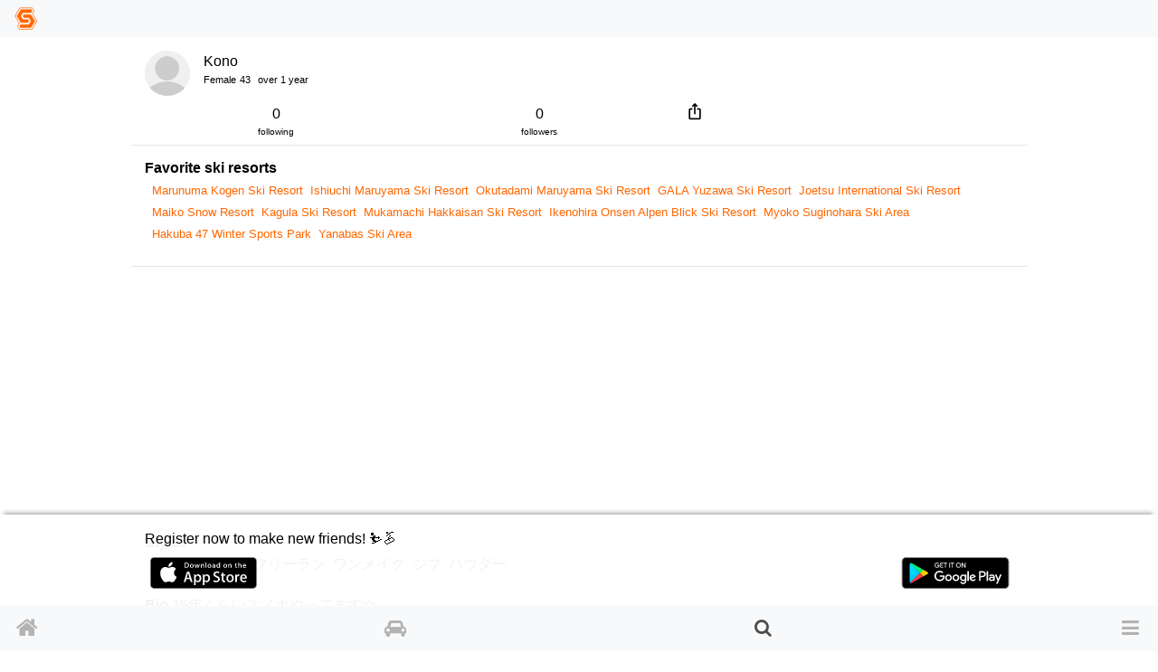

--- FILE ---
content_type: text/html; charset=utf-8
request_url: https://www.singinthesnow.net/users/15421
body_size: 15253
content:
<!DOCTYPE html><html lang='en'><head><script async='' data-ad-client='ca-pub-6966797141547602' src='https://pagead2.googlesyndication.com/pagead/js/adsbygoogle.js'></script><script async='' src='https://www.googletagmanager.com/gtag/js?id=AW-1039389023'></script>
<script>
  window.dataLayer = window.dataLayer || [];
  function gtag(){dataLayer.push(arguments);}
  gtag('js', new Date());
  gtag('config', 'AW-1039389023');
  
  // Twitterピクセルコード
  !function(e,t,n,s,u,a){e.twq||(s=e.twq=function(){s.exe?s.exe.apply(s,arguments):s.queue.push(arguments); },s.version='1.1',s.queue=[],u=t.createElement(n),u.async=!0,u.src='https://static.ads-twitter.com/uwt.js',
  a=t.getElementsByTagName(n)[0],a.parentNode.insertBefore(u,a))}(window,document,'script');
  twq('config','o55fm');
</script><noscript><img height='1' src='https://www.facebook.com/tr?id=2463168007285025&amp;ev=PageView&amp;noscript=1' style='display:none' width='1'></noscript><title>Kono | Ski &amp; Snowboard friends and carpool SIS</title><link href="https://www.singinthesnow.net/users/15421" rel="canonical" /><meta charset="utf-8"><meta name="csrf-param" content="authenticity_token" />
<meta name="csrf-token" content="ro7V1G/jhM5/T5n0hJ/wmdlgQ7byn49oRc0McoffPDAl8uKzxiWLJCvsJmk+g7O0ZhLVE2+m4G3YrNf6kwHo4Q==" /><script type="application/ld+json" data-turbolinks-track="reload">{"type":"WebSite","name":"Ski \u0026 Snowboard friends and carpool SIS","url":"https://www.singinthesnow.net/","@context":"https://schema.org","@type":"WebSite"}</script><script type="application/ld+json" data-turbolinks-track="reload">{"type":"BreadcrumbList","itemListElement":[{"position":1,"name":"Ski \u0026 Snowboard friends and carpool SIS","item":"https://www.singinthesnow.net/","@type":"ListItem"},{"position":2,"name":"Kono","item":"https://www.singinthesnow.net/users/15421","@type":"ListItem"},{"position":3,"name":"Followings of Kono","item":"https://www.singinthesnow.net/users/15421/friends","@type":"ListItem"},{"position":3,"name":"Followers of Kono","item":"https://www.singinthesnow.net/users/15421/friends/followers","@type":"ListItem"},{"position":3,"name":"Carpool ratings for Kono","item":"https://www.singinthesnow.net/users/15421/ride_share_ratings","@type":"ListItem"}],"@context":"https://schema.org","@type":"BreadcrumbList"}</script><meta content='width=device-width, initial-scale=1.0, shrink-to-fit=no, maximum-scale=1.0, user-scalable=no' name='viewport'><meta content='users' name='controller_name'><meta content='show' name='action_name'><meta content='e4318k9kat1rrcgo8gxa5s5vtz62bv' name='facebook-domain-verification'><link rel="alternate" hreflang="x-default" href="https://www.singinthesnow.net/users/15421"></link><link rel="alternate" hreflang="en" href="https://www.singinthesnow.net/users/15421?hl=en"></link><link rel="alternate" hreflang="ja" href="https://www.singinthesnow.net/users/15421?hl=ja"></link><link href='/apple-touch-icon-57x57.png' rel='apple-touch-icon-precomosed' sizes='57x57' type='image/png'><link href='/apple-touch-icon-76x76.png' rel='apple-touch-icon-precomosed' sizes='76x76' type='image/png'><link href='/apple-touch-icon-72x72.png' rel='apple-touch-icon-precomosed' sizes='72x72' type='image/png'><link href='/apple-touch-icon-114x114.png' rel='apple-touch-icon-precomosed' sizes='114x114' type='image/png'><link href='/apple-touch-icon-120x120.png' rel='apple-touch-icon-precomosed' sizes='120x120' type='image/png'><link href='/apple-touch-icon-144x144.png' rel='apple-touch-icon-precomosed' sizes='144x144' type='image/png'><link href='/apple-touch-icon-152x152.png' rel='apple-touch-icon-precomosed' sizes='152x152' type='image/png'><link href='/apple-touch-icon-180x180.png' rel='apple-touch-icon-precomosed' sizes='180x180' type='image/png'><link href='/apple-touch-icon-57x57.png' rel='apple-touch-icon' sizes='57x57' type='image/png'><link href='/apple-touch-icon-72x72.png' rel='apple-touch-icon' sizes='72x72' type='image/png'><link href='/apple-touch-icon-76x76.png' rel='apple-touch-icon' sizes='76x76' type='image/png'><link href='/apple-touch-icon-114x114.png' rel='apple-touch-icon' sizes='114x114' type='image/png'><link href='/apple-touch-icon-120x120.png' rel='apple-touch-icon' sizes='120x120' type='image/png'><link href='/apple-touch-icon-144x144.png' rel='apple-touch-icon' sizes='144x144' type='image/png'><link href='/apple-touch-icon-152x152.png' rel='apple-touch-icon' sizes='152x152' type='image/png'><link href='/apple-touch-icon-180x180.png' rel='apple-touch-icon' sizes='180x180' type='image/png'><meta content='Ski &amp; Snowboard friends and carpool SIS' property='og:site_name'><meta content='225536097468679' property='fb:app_id'><meta content='app-id=1456704688' name='apple-itunes-app'><meta content='1456704688' name='al:ios:app_store_id'><meta content='Ski &amp; Snowboard friends and carpool SIS' name='al:ios:app_name'><meta content='net.digitalsquad.sis' name='al:android:package'><meta content='Ski &amp; Snowboard friends and carpool SIS' name='al:android:app_name'><meta content='@SINGINTHESNOW' name='twitter:site'><meta content='JP' name='twitter:app:country'><meta content='Ski &amp; Snowboard friends and carpool SIS' name='twitter:app:name:iphone'><meta content='1456704688' name='twitter:app:id:iphone'><meta content='Ski &amp; Snowboard friends and carpool SIS' name='twitter:app:name:googleplay'><meta content='net.digitalsquad.sis' name='twitter:app:id:googleplay'><meta content='Kono | Ski &amp; Snowboard friends and carpool SIS' property='og:title'><meta content='profile' property='og:type'><meta content='https://www.singinthesnow.net/users/15421' property='og:url'><meta content='15年くらいスノボやってます☆
最初の5-6年は、年数回でしたが、ここ10年くらいは、がっつりハマッテやってます。
だんだんスノボメンバー減ってきて寂しくなっていたので、勢いで登録しちゃいました！
新しくスノボ好きとわいわいやりたいです☆
ハイシーズンは、フリーランメイン。春シーズンはパークメインです。
最近はボックス練習に励んでます。みんなで今のはよかったーとか言いながらスノボしたいです。
一緒に楽しく上手くなりたい人と出会いたいです！
基本は、超マイペースなので、そういうの気にならない人ヨロシクお願いします。
最初は、新幹線日帰りプランで行きたいな～なんて思ってます☆
マイスノーシーズンは、だいたい12月～5月です。
好きなゲレンデは、石打丸山、奥只見、妙高池の平、GALAの道場です。' property='og:description'><meta content='https://cdn.singinthesnow.net/app/assets/images/simbol.png' property='og:image'><meta content='456' property='og:image:width'><meta content='458' property='og:image:height'><meta content='app' name='twitter:card'><meta content='Kono | Ski &amp; Snowboard friends and carpool SIS' name='twitter:title'><meta content='https://cdn.singinthesnow.net/app/assets/images/simbol.png' name='twitter:image'><meta content='104962760' name='twitter:creator:id'><meta content='15年くらいスノボやってます☆
最初の5-6年は、年数回でしたが、ここ10年くらいは、がっつりハマッテやってます。
だんだんスノボメンバー減ってきて寂しくなっていたので、勢いで登録しちゃいました！
新しくスノボ好きとわいわいやりたいです☆
ハイシーズンは、フリーランメイン。春シーズンはパークメインです。
最近はボックス練習に励んでます。みんなで今のはよかったーとか言いながらスノボしたいです。
一緒に楽しく上手くなりたい人と出会いたいです！
基本は、超マイペースなので、そういうの気にならない人ヨロシクお願いします。
最初は、新幹線日帰りプランで行きたいな～なんて思ってます☆
マイスノーシーズンは、だいたい12月～5月です。
好きなゲレンデは、石打丸山、奥只見、妙高池の平、GALAの道場です。' name='twitter:description'><script crossorigin='anonymous' src='https://kit.fontawesome.com/a6120fd6fe.js'></script>
<link rel="stylesheet" media="all" href="/assets/application-3a45237e04dbd8d92f390b92e0270441035ed2dfe69ebb5be7e0869242acf7b4.css" data-turbolinks-track="reload" /><link href='https://fonts.googleapis.com' rel='preconnect'><link href='https://fonts.googleapis.com/css2?family=Material+Symbols+Outlined:opsz,wght,FILL,GRAD@20..48,100..700,0..1,-50..200' rel='stylesheet'><link crossorigin='' href='https://fonts.gstatic.com' rel='preconnect'><link href='https://fonts.googleapis.com/css?family=Material+Icons' rel='stylesheet'><link rel="stylesheet" media="screen" href="/assets/non-app-f09c5e1e16b34aa9002008790975428914f65cf319e55bade33389139f4da116.css" /><link rel="stylesheet" media="screen" href="/assets/dark-76446658edc4db7b78a7b612f8da392bfa631714c549017272f53aed1dbfc479.css" /><link rel="stylesheet" media="screen" href="/assets/visitors-9b95b1f7c8df7c07df272818ddfaa2ea6a65f978ea94a491e710a3764505a8b5.css" /><script src="/assets/application-9352ed6da372ccc2fe6d810dcdff33c30ec90354db692853ddb4e0c7ff109dee.js" data-turbolinks-track="reload"></script><script src="https://cdn.jsdelivr.net/npm/js-cookie@2/src/js.cookie.min.js"></script><script src='https://js.stripe.com/v3/'></script>
<script src='https://cdn.jsdelivr.net/npm/vanilla-lazyload@12.4.0/dist/lazyload.min.js'></script>
<script>
  const showAdvertisement = async function(elementId = '#advertisement'){
    const response = await fetch(`/advertisement.js`)
    .then((response)=> {
      return response.text();
    })
    .then((html)=> {
      $(elementId).prepend(html)
      var lazyLoadInstance = new LazyLoad({ elements_selector: ".lazy" });
lazyLoadInstance.update();

    });
  }
</script>
<script src="/assets/advertisements-fc7e4cf9f0ca63f2e9eb75f100ee8936dd5a922f289c426ef8e97d3d17f9a482.js"></script></head><body id='users_show'><main id='main'><div class='spinner' id='whole-spinner'></div><div class='container-fluid'><div class='d-flex justify-content-between'><div class='d-grid user-header-sum'><div><div class="user-avator-wrapper"><img class="user-avator" height="50px" width="50px" src="/assets/users/avator-60941d3497a3460d83436a4a284a68b3dfaa32ee0e9a1e97f3995dea9e07a44d.png" /></div></div><div><div class='d-flex justify-content-start'><div class='mr-1'>Kono</div><div class='user-account-id'></div></div><div class='font-07em'><span class='mr-1'>Female</span><span class='mr-1'>43</span><span class='mr-1'><span class="last-access-icon last-access-oldest "></span></span><span class='mr-1'>over 1 year</span><span class='mr-1'></span></div></div></div></div>
</div><div class='container-fluid'><div class='row item-row'><div class='col d-table' style='margin-top: -10px'><a class="d-table-cell text-center link-inherit" href="/users/15421/friends">0<div class='font-minimum'>following</div></a><a class="d-table-cell text-center link-inherit" href="/users/15421/friends/followers">0<div class='font-minimum'>followers</div></a><div class='d-table-cell'><span onclick="navigatorShare(`https://www.singinthesnow.net/users/15421`, ``, ``)" class="btn social-share"><span class="material-icons ">ios_share</span></span></div></div></div><div class='row item-row'><div class='col'><div class='float-left mr-1'><strong>Favorite ski resorts</strong></div><div class='float-left'><ul class="list-inline ml-2">
<li class='list-inline-item mr-2'><a class="list-summary" href="/gelandes/Marunuma%20Kogen%20Ski%20Resort">Marunuma Kogen Ski Resort</a></li><li class='list-inline-item mr-2'><a class="list-summary" href="/gelandes/Ishiuchi%20Maruyama%20Ski%20Resort">Ishiuchi Maruyama Ski Resort</a></li><li class='list-inline-item mr-2'><a class="list-summary" href="/gelandes/Okutadami%20Maruyama%20Ski%20Resort">Okutadami Maruyama Ski Resort</a></li><li class='list-inline-item mr-2'><a class="list-summary" href="/gelandes/GALA%20Yuzawa%20Ski%20Resort">GALA Yuzawa Ski Resort</a></li><li class='list-inline-item mr-2'><a class="list-summary" href="/gelandes/Joetsu%20International%20Ski%20Resort">Joetsu International Ski Resort</a></li><li class='list-inline-item mr-2'><a class="list-summary" href="/gelandes/Maiko%20Snow%20Resort">Maiko Snow Resort</a></li><li class='list-inline-item mr-2'><a class="list-summary" href="/gelandes/Kagula%20Ski%20Resort">Kagula Ski Resort</a></li><li class='list-inline-item mr-2'><a class="list-summary" href="/gelandes/Mukamachi%20Hakkaisan%20Ski%20Resort">Mukamachi Hakkaisan Ski Resort</a></li><li class='list-inline-item mr-2'><a class="list-summary" href="/gelandes/Ikenohira%20Onsen%20Alpen%20Blick%20Ski%20Resort">Ikenohira Onsen Alpen Blick Ski Resort</a></li><li class='list-inline-item mr-2'><a class="list-summary" href="/gelandes/Myoko%20Suginohara%20Ski%20Area">Myoko Suginohara Ski Area</a></li><li class='list-inline-item mr-2'><a class="list-summary" href="/gelandes/Hakuba%2047%20Winter%20Sports%20Park">Hakuba 47 Winter Sports Park</a></li><li class='list-inline-item mr-2'><a class="list-summary" href="/gelandes/Yanabas%20Ski%20Area">Yanabas Ski Area</a></li></div></div></div><ins class='adsbygoogle ' data-ad-client='ca-pub-6966797141547602' data-ad-format='auto' data-ad-slot='5145522668' data-full-width-responsive='true' style='display:block'></ins>
<script>
  $(document).on('turbolinks:load', function() {
    (adsbygoogle = window.adsbygoogle || []).push({});
  })
</script>

<div class='row item-row'><div class='col'><div class='mr-1'><strong>Styles</strong></div><div class='float-left'><i class="fa fa-check pl-1"></i> Snowboarder</div><div class='float-left'><span class='mr-1'>
フリーラン
</span><span class='mr-1'>
ワンメイク
</span><span class='mr-1'>
ジブ
</span><span class='mr-1'>
パウダー
</span></div></div></div><div class='row item-row'><div class='col'><div class='float-left mr-1'><strong>Bio</strong></div><div class='float-left'><div>15年くらいスノボやってます☆
<br />最初の5-6年は、年数回でしたが、ここ10年くらいは、がっつりハマッテやってます。
<br />だんだんスノボメンバー減ってきて寂しくなっていたので、勢いで登録しちゃいました！
<br />新しくスノボ好きとわいわいやりたいです☆
<br />ハイシーズンは、フリーランメイン。春シーズンはパークメインです。
<br />最近はボックス練習に励んでます。みんなで今のはよかったーとか言いながらスノボしたいです。
<br />一緒に楽しく上手くなりたい人と出会いたいです！
<br />基本は、超マイペースなので、そういうの気にならない人ヨロシクお願いします。
<br />最初は、新幹線日帰りプランで行きたいな～なんて思ってます☆
<br />マイスノーシーズンは、だいたい12月～5月です。
<br />好きなゲレンデは、石打丸山、奥只見、妙高池の平、GALAの道場です。</div></div></div></div></div><div class='container py-default d-flex align-items-center justify-content-between'><div><div class='d-table-cell'><div class='user-avator-wrapper'><img class='user-avator lazy loaded' data-src='https://cdn.singinthesnow.net/users/6/images/avator_SimbolSquare.png' height='50px' src='https://cdn.singinthesnow.net/users/6/images/avator_SimbolSquare.png' width='50px'></div></div><div class='d-table-cell pl-2 align-middle'><div class='ellipsis' data-content='nickname'>SIS</div></div></div><div class='text-right text-nowrap'><div class='comment-ad'>Advertisement</div></div></div><aside class='open-in-external d-flex justify-content-center my-def affiliates'><a href="//ck.jp.ap.valuecommerce.com/servlet/referral?sid=2547491&pid=889829589&vc_url=https%3A%2F%2Fwww.asoview.com%2Fitem%2Factivity%2Fpln3000031198%2F" rel="nofollow"><img src="//ad.jp.ap.valuecommerce.com/servlet/gifbanner?sid=2547491&pid=889829589" height="1" width="0" border="0"><img src='https://image.asoview-media.com/image/production/acp/3000003203/pln3000031198/793c9a18-168e-4bf1-a554-86de6c14e1ff.JPG' border='0'></a></aside><aside class='open-in-external affiliates px-2 single-cent-multi-left'><a href="//ck.jp.ap.valuecommerce.com/servlet/referral?sid=2547491&pid=889829589&vc_url=https%3A%2F%2Fwww.asoview.com%2Fitem%2Factivity%2Fpln3000031198%2F" rel="nofollow"><img src="//ad.jp.ap.valuecommerce.com/servlet/gifbanner?sid=2547491&pid=889829589" height="1" width="0" border="0">【長野・バックカントリー】経験者向け！バックカントリーツアー（乗鞍岳・平湯・焼岳）！</a></aside>



<div id='userAd'></div><ins class='adsbygoogle ' data-ad-client='ca-pub-6966797141547602' data-ad-format='auto' data-ad-slot='5145522668' data-full-width-responsive='true' style='display:block'></ins>
<script>
  $(document).on('turbolinks:load', function() {
    (adsbygoogle = window.adsbygoogle || []).push({});
  })
</script>
<div class='container mt-3'></div><div class='endless' id='comments'><a class='internal-link' id='158818'></a><div class='comment position-relative pt-3 ' id='comment_158818'><div class='container py-default d-flex align-items-center justify-content-between'><a class="link-inherit" href="/users/10557"><div class='d-table-cell'><div class="position-relative"><span class="last-access-icon last-access-oldest last-access-icon-absolute"></span><div class="user-avator-wrapper"><img class="user-avator" height="50px" width="50px" src="/assets/users/avator-60941d3497a3460d83436a4a284a68b3dfaa32ee0e9a1e97f3995dea9e07a44d.png" /></div></div></div><div class='d-table-cell pl-2 align-middle'><div class='ellipsis' data-content='nickname'>かーるさん</div></div>
</a><div class='text-right text-nowrap'></div></div><div class='container comment-detail position-relative'><div class='d-flex justify-content-between align-items-center'></div><input class='omit-toggle d-none' id='omit-toggle-158818' type='checkbox'>
<label class='omit-toggle-label' data-less='Show less' data-more='Show more' for='omit-toggle-158818' id='omit-toggle-label-158818'></label><div class='omittable' data-commentable-type='User' data-content-id='158818' data-ellipsis='false' id='omittable-158818'><div>はじめまして、週末ボーダーです　自分はジブ、グラトリをメインにフリーランを楽しんでます
<br />ちかくのふじてんをメインと群馬、新潟にも足を運んでますので、宜しくお願いします</div><div class='content-datetime text-right'><a class="text-muted" title="Comments of かーるさん" href="/users/10557/comments/158818"><time datetime="2017-01-23T23:20:50+09:00">about 9 years before</time></a></div></div></div><a class='comments-link' id='comment-reactions-158818'></a><div class='container comment-reactions'><div class='d-flex justify-content-start align-items-center btn-group ml-ngtv'><a id="comment_like_158818" class="btn link-inherit text-center " data-remote="true" rel="nofollow" data-method="put" href="/comments/158818/vote?resource=Comment"><div class='btn-comment-reaction'><i class="fa fa-heart mr-1"></i><span class='votes_count'></span></div><div class='font-07em'>Likes</div></a><a class="link-inherit btn comment-link" href="/users/10557/comments/158818#comment-reactions-158818"><i class="fa fa-comment mr-1 btn-comment-reaction-comment"></i><span id="comments-count-158818"></span><div class="font-07em">Comment</div></a><div class="text-center"><span onclick="navigatorShare(`https://www.singinthesnow.net/users/10557/comments/158818`, `はじめまして、週末ボーダーです　自分はジブ、グラトリをメインにフリーランを楽しんでます
ちかくのふじてんをメインと群馬、新潟にも足を運んでますので、宜しくお願いします`, `Comments of かーるさん`)" class="btn social-share"><span class="material-icons ">ios_share</span></span><div class="font-07em social-share-text">Share</div></div></div><div class='ml-ngtv' id='comment_form_158818'></div></div></div><script>
  ellipsisIfContentOverflow("omittable-158818")
</script>

<a class='internal-link' id='148292'></a><div class='comment position-relative pt-3 ' id='comment_148292'><div class='container py-default d-flex align-items-center justify-content-between'><div><div class='d-table-cell'><div class="position-relative"><span class="last-access-icon last-access-oldest last-access-icon-absolute"></span><div class="user-avator-wrapper"><img class="user-avator" height="50px" width="50px" src="/assets/users/avator-60941d3497a3460d83436a4a284a68b3dfaa32ee0e9a1e97f3995dea9e07a44d.png" /></div></div></div><div class='d-table-cell pl-2 align-middle'><div class='ellipsis' data-content='nickname'>退会ユーザー</div></div>
</div><div class='text-right text-nowrap'></div></div><div class='container comment-detail position-relative'><div class='d-flex justify-content-between align-items-center'></div><input class='omit-toggle d-none' id='omit-toggle-148292' type='checkbox'>
<label class='omit-toggle-label' data-less='Show less' data-more='Show more' for='omit-toggle-148292' id='omit-toggle-label-148292'></label><div class='omittable' data-commentable-type='User' data-content-id='148292' data-ellipsis='false' id='omittable-148292'><div>チャオ御岳が5月15日まで営業するみたいですよ
<br />行ってみたらどうですか？</div><div class='content-datetime text-right'><a class="text-muted" title="Comments of 退会ユーザー" href="/users/9155/comments/148292"><time datetime="2016-05-04T13:38:04+09:00">over 9 years before</time></a></div></div></div><a class='comments-link' id='comment-reactions-148292'></a><div class='container comment-reactions'><div class='d-flex justify-content-start align-items-center btn-group ml-ngtv'><a id="comment_like_148292" class="btn link-inherit text-center " data-remote="true" rel="nofollow" data-method="put" href="/comments/148292/vote?resource=Comment"><div class='btn-comment-reaction'><i class="fa fa-heart mr-1"></i><span class='votes_count'></span></div><div class='font-07em'>Likes</div></a><a class="link-inherit btn comment-link" href="/users/9155/comments/148292#comment-reactions-148292"><i class="fa fa-comment mr-1 btn-comment-reaction-comment"></i><span id="comments-count-148292"></span><div class="font-07em">Comment</div></a><div class="text-center"><span onclick="navigatorShare(`https://www.singinthesnow.net/users/9155/comments/148292`, `チャオ御岳が5月15日まで営業するみたいですよ
行ってみたらどうですか？`, `Comments of 退会ユーザー`)" class="btn social-share"><span class="material-icons ">ios_share</span></span><div class="font-07em social-share-text">Share</div></div></div><div class='ml-ngtv' id='comment_form_148292'></div></div></div><script>
  ellipsisIfContentOverflow("omittable-148292")
</script>
<div class='container d-flex justify-content-between align-items-center'><aside>advertisement</aside><span class="open-in-external font-08em"><a href="https://www.amazon.co.jp/s?i=sporting&amp;bbn=491211011&amp;rh=n%3A491211011%2Cp_89%3AFLUX&amp;dc&amp;language=ja_JP&amp;ds=v1%3A2MGJGY%2B4KOgZDu9HNp1dgaesCD9wMcLiQk8GPu6SJl4&amp;linkCode=sl2&amp;linkId=d904a93061a00845110aac030249a8d1&amp;qid=1700909569&amp;rnid=2321255051&amp;tag=11028349-22&amp;ref=as_li_ss_tl">Show more FLUX ビンディング</a></span></div><div class='affiliates-horizontal'><div class='d-flex justify-content-start'><aside class='affiliate-horizontal scroll-snap-start'><div class='open-in-external d-flex justify-content-center align-items-center aff-source'><a href='https://www.amazon.co.jp/FLUX-BINDING-BINDING%E3%80%91%E3%83%95%E3%83%A9%E3%83%83%E3%82%AF%E3%82%B9-%E3%83%90%E3%82%A4%E3%83%B3%E3%83%87%E3%82%A3%E3%83%B3%E3%82%B0%E3%83%91%E3%83%BC%E3%83%84-sp9221%E3%80%90%E6%AD%A3%E8%A6%8F%E5%93%81%E3%80%91/dp/B0836X4MMJ/ref=zg_bs_g_491211011_d_sccl_13/?tag=11028349-22' rel='sponsored'><img src='https://images-fe.ssl-images-amazon.com/images/I/51tlHx-tYyL._AC_UL600_SR600,400_.jpg' /></a></div><div class='open-in-external aff-btn-src font-07em'><a href='https://www.amazon.co.jp/FLUX-BINDING-BINDING%E3%80%91%E3%83%95%E3%83%A9%E3%83%83%E3%82%AF%E3%82%B9-%E3%83%90%E3%82%A4%E3%83%B3%E3%83%87%E3%82%A3%E3%83%B3%E3%82%B0%E3%83%91%E3%83%BC%E3%83%84-sp9221%E3%80%90%E6%AD%A3%E8%A6%8F%E5%93%81%E3%80%91/dp/B0836X4MMJ/ref=zg_bs_g_491211011_d_sccl_13/?tag=11028349-22'>FLUX BINDING 【FLUX BINDING】フラックス ANKLE BELT 長さ調整ベルト バインディングパーツ ビンディング アンクル用 部品 ブラック 1個 sp9221【正規品】</a></div><div class='d-flex justify-content-between align-items-end'></div><span class="aff-rating"><span class="rating-stars rating-stars-positive"><i class="fa fa-star"></i><i class="fa fa-star"></i><i class="fa fa-star"></i><i class="fa fa-star"></i><i class="fa fa-star-half-o"></i></span>21</span><div class='font-07em'>Amazon</div></aside><aside class='affiliate-horizontal scroll-snap-start'><div class='open-in-external d-flex justify-content-center align-items-center aff-source'><a href='https://www.amazon.co.jp/BINDING%E3%80%91%E3%83%95%E3%83%A9%E3%83%83%E3%82%AF%E3%82%B9-RATCHET-%E3%83%88%E3%82%A5%E3%83%BC%E3%83%99%E3%83%AB%E3%83%88-%E3%83%90%E3%82%A4%E3%83%B3%E3%83%87%E3%82%A3%E3%83%B3%E3%82%B0%E3%83%91%E3%83%BC%E3%83%84-%E3%83%93%E3%83%B3%E3%83%87%E3%82%A3%E3%83%B3%E3%82%B0/dp/B07N8V5RF5/ref=zg_bs_g_491211011_d_sccl_11/?tag=11028349-22' rel='sponsored'><img src='https://images-fe.ssl-images-amazon.com/images/I/51Q62UshroL._AC_UL600_SR600,400_.jpg' /></a></div><div class='open-in-external aff-btn-src font-07em'><a href='https://www.amazon.co.jp/BINDING%E3%80%91%E3%83%95%E3%83%A9%E3%83%83%E3%82%AF%E3%82%B9-RATCHET-%E3%83%88%E3%82%A5%E3%83%BC%E3%83%99%E3%83%AB%E3%83%88-%E3%83%90%E3%82%A4%E3%83%B3%E3%83%87%E3%82%A3%E3%83%B3%E3%82%B0%E3%83%91%E3%83%BC%E3%83%84-%E3%83%93%E3%83%B3%E3%83%87%E3%82%A3%E3%83%B3%E3%82%B0/dp/B07N8V5RF5/ref=zg_bs_g_491211011_d_sccl_11/?tag=11028349-22'>【FLUX BINDING】フラックス TOE RATCHET BELT トゥーベルト バインディングパーツ ビンディング つま先用 部品 ブラック 1個 sp9191</a></div><div class='d-flex justify-content-between align-items-end'></div><span class="aff-rating"><span class="rating-stars rating-stars-positive"><i class="fa fa-star"></i><i class="fa fa-star"></i><i class="fa fa-star"></i><i class="fa fa-star"></i><i class="fa fa-star-half-o"></i></span>33</span><div class='font-07em'>Amazon</div></aside><aside class='affiliate-horizontal scroll-snap-start'><div class='open-in-external d-flex justify-content-center align-items-center aff-source'><a href='https://www.amazon.co.jp/%E3%83%95%E3%83%A9%E3%83%83%E3%82%AF%E3%82%B9%EF%BC%88FLUX%EF%BC%89-%E3%82%B9%E3%83%8E%E3%83%BC%E3%83%9C%E3%83%BC%E3%83%89%E3%83%93%E3%83%B3%E3%83%87%E3%82%A3%E3%83%B3%E3%82%B0-24-25%E3%83%A2%E3%83%87%E3%83%AB-F25DSB-Mens%E3%80%81Ladys%EF%BC%89/dp/B0DJZ42ZL6/ref=zg_bs_g_491211011_d_sccl_6/?tag=11028349-22' rel='sponsored'><img src='https://images-fe.ssl-images-amazon.com/images/I/51NnGb6rMJL._AC_UL600_SR600,400_.jpg' /></a></div><div class='open-in-external aff-btn-src font-07em'><a href='https://www.amazon.co.jp/%E3%83%95%E3%83%A9%E3%83%83%E3%82%AF%E3%82%B9%EF%BC%88FLUX%EF%BC%89-%E3%82%B9%E3%83%8E%E3%83%BC%E3%83%9C%E3%83%BC%E3%83%89%E3%83%93%E3%83%B3%E3%83%87%E3%82%A3%E3%83%B3%E3%82%B0-24-25%E3%83%A2%E3%83%87%E3%83%AB-F25DSB-Mens%E3%80%81Ladys%EF%BC%89/dp/B0DJZ42ZL6/ref=zg_bs_g_491211011_d_sccl_6/?tag=11028349-22'>フラックス（FLUX） スノーボードビンディング 24-25モデル DS F25DSB</a></div><div class='d-flex justify-content-between align-items-end'></div><span class="aff-rating"><span class="rating-stars rating-stars-positive"><i class="fa fa-star"></i><i class="fa fa-star"></i><i class="fa fa-star"></i><i class="fa fa-star"></i><i class="fa fa-star-o"></i></span>1</span><div class='font-07em'>Amazon</div></aside><aside class='affiliate-horizontal scroll-snap-start'><div class='open-in-external d-flex justify-content-center align-items-center aff-source'><a href='https://www.amazon.co.jp/%E3%83%A6%E3%83%8B%E3%82%BB%E3%83%83%E3%82%AF%E3%82%B9-%E3%83%93%E3%83%B3%E3%83%87%E3%82%A3%E3%83%B3%E3%82%B0-BINDINGS-F25SR-%E3%82%B9%E3%83%8E%E3%83%BC%E3%83%9C%E3%83%BC%E3%83%89/dp/B0DK1RKNKF/ref=zg_bs_g_491211011_d_sccl_18/?tag=11028349-22' rel='sponsored'><img src='https://images-fe.ssl-images-amazon.com/images/I/61scZlBsIPL._AC_UL600_SR600,400_.jpg' /></a></div><div class='open-in-external aff-btn-src font-07em'><a href='https://www.amazon.co.jp/%E3%83%A6%E3%83%8B%E3%82%BB%E3%83%83%E3%82%AF%E3%82%B9-%E3%83%93%E3%83%B3%E3%83%87%E3%82%A3%E3%83%B3%E3%82%B0-BINDINGS-F25SR-%E3%82%B9%E3%83%8E%E3%83%BC%E3%83%9C%E3%83%BC%E3%83%89/dp/B0DK1RKNKF/ref=zg_bs_g_491211011_d_sccl_18/?tag=11028349-22'>フラックス（FLUX） スノーボードビンディング 24-25モデル SR F25SRT</a></div><div class='d-flex justify-content-between align-items-end'></div><div class='font-07em'>Amazon</div></aside><aside class='affiliate-horizontal scroll-snap-start'><div class='open-in-external d-flex justify-content-center align-items-center aff-source'><a href='https://www.amazon.co.jp/BINDING-%E3%83%93%E3%83%B3%E3%83%87%E3%82%A3%E3%83%B3%E3%82%B0-%E3%82%B7%E3%83%A7%E3%83%BC%E3%83%88%E5%8F%96%E4%BB%98%E3%83%93%E3%82%B9%E3%82%BB%E3%83%83%E3%83%88-%E3%83%93%E3%83%B3%E3%83%87%E3%82%A3%E3%83%B3%E3%82%B0%E5%8F%96%E3%82%8A%E4%BB%98%E3%81%91%E7%94%A8-FLUX%E3%83%93%E3%83%B3%E3%83%87%E3%82%A3%E3%83%B3%E3%82%B0%E5%B0%82%E7%94%A8-%E3%82%B9%E3%83%8E%E3%83%BC%E3%83%9C%E3%83%BC%E3%83%89%EF%BC%8F8%E5%80%8B%E3%82%BB%E3%83%83%E3%83%88/dp/B00NYP0GNO/ref=zg_bs_g_491211011_d_sccl_29/?tag=11028349-22' rel='sponsored'><img src='https://images-fe.ssl-images-amazon.com/images/I/51iREopftaL._AC_UL600_SR600,400_.jpg' /></a></div><div class='open-in-external aff-btn-src font-07em'><a href='https://www.amazon.co.jp/BINDING-%E3%83%93%E3%83%B3%E3%83%87%E3%82%A3%E3%83%B3%E3%82%B0-%E3%82%B7%E3%83%A7%E3%83%BC%E3%83%88%E5%8F%96%E4%BB%98%E3%83%93%E3%82%B9%E3%82%BB%E3%83%83%E3%83%88-%E3%83%93%E3%83%B3%E3%83%87%E3%82%A3%E3%83%B3%E3%82%B0%E5%8F%96%E3%82%8A%E4%BB%98%E3%81%91%E7%94%A8-FLUX%E3%83%93%E3%83%B3%E3%83%87%E3%82%A3%E3%83%B3%E3%82%B0%E5%B0%82%E7%94%A8-%E3%82%B9%E3%83%8E%E3%83%BC%E3%83%9C%E3%83%BC%E3%83%89%EF%BC%8F8%E5%80%8B%E3%82%BB%E3%83%83%E3%83%88/dp/B00NYP0GNO/ref=zg_bs_g_491211011_d_sccl_29/?tag=11028349-22'>【FLUX BINDING 】フラック ビンディング ショート取付ビスセット ビンディング取り付け用 FLUXビンディング専用 16mm スノーボード／8個セット</a></div><div class='d-flex justify-content-between align-items-end'></div><span class="aff-rating"><span class="rating-stars rating-stars-positive"><i class="fa fa-star"></i><i class="fa fa-star"></i><i class="fa fa-star"></i><i class="fa fa-star"></i><i class="fa fa-star-half-o"></i></span>23</span><div class='font-07em'>Amazon</div></aside><aside class='affiliate-horizontal scroll-snap-start'><div class='open-in-external d-flex justify-content-center align-items-center aff-source'><a href='https://www.amazon.co.jp/BINDING%E3%80%91%E3%83%95%E3%83%A9%E3%83%83%E3%82%AF%E3%82%B9-BELT%E3%83%88%E3%83%BC%E9%95%B7%E3%81%95%E8%AA%BF%E6%95%B4%E3%83%99%E3%83%AB%E3%83%88-%E3%83%90%E3%82%A4%E3%83%B3%E3%83%87%E3%82%A3%E3%83%B3%E3%82%B0%E3%83%91%E3%83%BC%E3%83%84-%E3%83%93%E3%83%B3%E3%83%87%E3%82%A3%E3%83%B3%E3%82%B0-sp9211/dp/B07N8TD9F2/ref=zg_bs_g_491211011_d_sccl_17/?tag=11028349-22' rel='sponsored'><img src='https://images-fe.ssl-images-amazon.com/images/I/51qZ4Osz7IL._AC_UL600_SR600,400_.jpg' /></a></div><div class='open-in-external aff-btn-src font-07em'><a href='https://www.amazon.co.jp/BINDING%E3%80%91%E3%83%95%E3%83%A9%E3%83%83%E3%82%AF%E3%82%B9-BELT%E3%83%88%E3%83%BC%E9%95%B7%E3%81%95%E8%AA%BF%E6%95%B4%E3%83%99%E3%83%AB%E3%83%88-%E3%83%90%E3%82%A4%E3%83%B3%E3%83%87%E3%82%A3%E3%83%B3%E3%82%B0%E3%83%91%E3%83%BC%E3%83%84-%E3%83%93%E3%83%B3%E3%83%87%E3%82%A3%E3%83%B3%E3%82%B0-sp9211/dp/B07N8TD9F2/ref=zg_bs_g_491211011_d_sccl_17/?tag=11028349-22'>【FLUX BINDING】フラックス TOE FTM BELTトー長さ調整ベルト バインディングパーツ ビンディング つま先用 部品 ブラック 1個 sp9211</a></div><div class='d-flex justify-content-between align-items-end'></div><span class="aff-rating"><span class="rating-stars rating-stars-positive"><i class="fa fa-star"></i><i class="fa fa-star"></i><i class="fa fa-star"></i><i class="fa fa-star"></i><i class="fa fa-star-half-o"></i></span>25</span><div class='font-07em'>Amazon</div></aside><aside class='affiliate-horizontal scroll-snap-start'><div class='open-in-external d-flex justify-content-center align-items-center aff-source'><a href='https://www.amazon.co.jp/FLUX-BINDING-BINDING%E3%80%91%E3%83%95%E3%83%A9%E3%83%83%E3%82%AF%E3%82%B9-%E3%83%90%E3%82%A4%E3%83%B3%E3%83%87%E3%82%A3%E3%83%B3%E3%82%B0%E3%83%91%E3%83%BC%E3%83%84-sp9221%E3%80%90%E6%AD%A3%E8%A6%8F%E5%93%81%E3%80%91/dp/B0836X4MMJ/ref=zg_bs_g_491211011_d_sccl_2/?tag=11028349-22' rel='sponsored'><img src='https://images-fe.ssl-images-amazon.com/images/I/51tlHx-tYyL._AC_UL600_SR600,400_.jpg' /></a></div><div class='open-in-external aff-btn-src font-07em'><a href='https://www.amazon.co.jp/FLUX-BINDING-BINDING%E3%80%91%E3%83%95%E3%83%A9%E3%83%83%E3%82%AF%E3%82%B9-%E3%83%90%E3%82%A4%E3%83%B3%E3%83%87%E3%82%A3%E3%83%B3%E3%82%B0%E3%83%91%E3%83%BC%E3%83%84-sp9221%E3%80%90%E6%AD%A3%E8%A6%8F%E5%93%81%E3%80%91/dp/B0836X4MMJ/ref=zg_bs_g_491211011_d_sccl_2/?tag=11028349-22'>FLUX BINDING 【FLUX BINDING】フラックス ANKLE BELT 長さ調整ベルト バインディングパーツ ビンディング アンクル用 部品 ブラック 1個 sp9221【正規品】</a></div><div class='d-flex justify-content-between align-items-end'></div><span class="aff-rating"><span class="rating-stars rating-stars-positive"><i class="fa fa-star"></i><i class="fa fa-star"></i><i class="fa fa-star"></i><i class="fa fa-star"></i><i class="fa fa-star-half-o"></i></span>21</span><div class='font-07em'>Amazon</div></aside><aside class='affiliate-horizontal scroll-snap-start'><div class='open-in-external d-flex justify-content-center align-items-center aff-source'><a href='https://www.amazon.co.jp/%E3%83%95%E3%83%A9%E3%83%83%E3%82%AF%E3%82%B9-%E3%82%B9%E3%83%8E%E3%83%BC%E3%83%9C%E3%83%BC%E3%83%89%E3%83%93%E3%83%B3%E3%83%87%E3%82%A3%E3%83%B3%E3%82%B0-24-25%E3%83%A2%E3%83%87%E3%83%AB-FEM07-Mens%E3%80%81Ladys/dp/B0DJZ5WP7L/ref=zg_bs_g_491211011_d_sccl_1/?tag=11028349-22' rel='sponsored'><img src='https://images-fe.ssl-images-amazon.com/images/I/51gKuPXIPAL._AC_UL600_SR600,400_.jpg' /></a></div><div class='open-in-external aff-btn-src font-07em'><a href='https://www.amazon.co.jp/%E3%83%95%E3%83%A9%E3%83%83%E3%82%AF%E3%82%B9-%E3%82%B9%E3%83%8E%E3%83%BC%E3%83%9C%E3%83%BC%E3%83%89%E3%83%93%E3%83%B3%E3%83%87%E3%82%A3%E3%83%B3%E3%82%B0-24-25%E3%83%A2%E3%83%87%E3%83%AB-FEM07-Mens%E3%80%81Ladys/dp/B0DJZ5WP7L/ref=zg_bs_g_491211011_d_sccl_1/?tag=11028349-22'>フラックス(FLUX) スノーボードビンディング 24-25モデル EM FEM07 (ブラック/L/Men's、Lady's)</a></div><div class='d-flex justify-content-between align-items-end'></div><div class='font-07em'>Amazon</div></aside><aside class='affiliate-horizontal scroll-snap-start'><div class='open-in-external d-flex justify-content-center align-items-center aff-source'><a href='https://www.amazon.co.jp/%E3%83%95%E3%83%A9%E3%83%83%E3%82%AF%E3%82%B9%EF%BC%88FLUX%EF%BC%89-%E3%82%B9%E3%83%8E%E3%83%BC%E3%83%9C%E3%83%BC%E3%83%89-%E3%83%93%E3%83%B3%E3%83%87%E3%82%A3%E3%83%B3%E3%82%B0-DS-F24DSN/dp/B0CGDPG68C/ref=zg_bs_g_491211011_d_sccl_11/?tag=11028349-22' rel='sponsored'><img src='https://images-fe.ssl-images-amazon.com/images/I/51D2MwCHqvL._AC_UL600_SR600,400_.jpg' /></a></div><div class='open-in-external aff-btn-src font-07em'><a href='https://www.amazon.co.jp/%E3%83%95%E3%83%A9%E3%83%83%E3%82%AF%E3%82%B9%EF%BC%88FLUX%EF%BC%89-%E3%82%B9%E3%83%8E%E3%83%BC%E3%83%9C%E3%83%BC%E3%83%89-%E3%83%93%E3%83%B3%E3%83%87%E3%82%A3%E3%83%B3%E3%82%B0-DS-F24DSN/dp/B0CGDPG68C/ref=zg_bs_g_491211011_d_sccl_11/?tag=11028349-22'>フラックス（FLUX） スノーボードビンディング 23-24 DS ディーエス F24DSN</a></div><div class='d-flex justify-content-between align-items-end'></div><span class="aff-rating"><span class="rating-stars rating-stars-positive"><i class="fa fa-star"></i><i class="fa fa-star"></i><i class="fa fa-star-half-o"></i><i class="fa fa-star-o"></i><i class="fa fa-star-o"></i></span>2</span><div class='font-07em'>Amazon</div></aside><aside class='affiliate-horizontal scroll-snap-start'><div class='open-in-external d-flex justify-content-center align-items-center aff-source'><a href='https://www.amazon.co.jp/%E3%83%95%E3%83%A9%E3%83%83%E3%82%AF%E3%82%B9-%E3%82%B9%E3%83%8E%E3%83%BC%E3%83%9C%E3%83%BC%E3%83%89-%E3%83%93%E3%83%B3%E3%83%87%E3%82%A3%E3%83%B3%E3%82%B0-PR-FPR01M/dp/B08L8BPD5Y/ref=zg_bs_g_491211011_d_sccl_16/?tag=11028349-22' rel='sponsored'><img src='https://images-fe.ssl-images-amazon.com/images/I/512NPX0JNwL._AC_UL600_SR600,400_.jpg' /></a></div><div class='open-in-external aff-btn-src font-07em'><a href='https://www.amazon.co.jp/%E3%83%95%E3%83%A9%E3%83%83%E3%82%AF%E3%82%B9-%E3%82%B9%E3%83%8E%E3%83%BC%E3%83%9C%E3%83%BC%E3%83%89-%E3%83%93%E3%83%B3%E3%83%87%E3%82%A3%E3%83%B3%E3%82%B0-PR-FPR01M/dp/B08L8BPD5Y/ref=zg_bs_g_491211011_d_sccl_16/?tag=11028349-22'>FLUX(フラックス) スノーボード ストラップビンディング PR BLACK WHITE 2022年モデル PR</a></div><div class='d-flex justify-content-between align-items-end'></div><span class="aff-rating"><span class="rating-stars rating-stars-positive"><i class="fa fa-star"></i><i class="fa fa-star"></i><i class="fa fa-star"></i><i class="fa fa-star"></i><i class="fa fa-star-half-o"></i></span>27</span><div class='font-07em'>Amazon</div></aside><aside class='affiliate-horizontal scroll-snap-start'><div class='open-in-external d-flex justify-content-center align-items-center aff-source'><a href='https://www.amazon.co.jp/FLUX-BINDING-BINDING%E3%80%91%E3%83%95%E3%83%A9%E3%83%83%E3%82%AF%E3%82%B9-%E3%83%90%E3%82%A4%E3%83%B3%E3%83%87%E3%82%A3%E3%83%B3%E3%82%B0%E3%83%91%E3%83%BC%E3%83%84-sp9221%E3%80%90%E6%AD%A3%E8%A6%8F%E5%93%81%E3%80%91/dp/B0836X4MMJ/ref=zg_bs_g_491211011_d_sccl_12/?tag=11028349-22' rel='sponsored'><img src='https://images-fe.ssl-images-amazon.com/images/I/51tlHx-tYyL._AC_UL600_SR600,400_.jpg' /></a></div><div class='open-in-external aff-btn-src font-07em'><a href='https://www.amazon.co.jp/FLUX-BINDING-BINDING%E3%80%91%E3%83%95%E3%83%A9%E3%83%83%E3%82%AF%E3%82%B9-%E3%83%90%E3%82%A4%E3%83%B3%E3%83%87%E3%82%A3%E3%83%B3%E3%82%B0%E3%83%91%E3%83%BC%E3%83%84-sp9221%E3%80%90%E6%AD%A3%E8%A6%8F%E5%93%81%E3%80%91/dp/B0836X4MMJ/ref=zg_bs_g_491211011_d_sccl_12/?tag=11028349-22'>FLUX BINDING 【FLUX BINDING】フラックス ANKLE BELT 長さ調整ベルト バインディングパーツ ビンディング アンクル用 部品 ブラック 1個 sp9221【正規品】</a></div><div class='d-flex justify-content-between align-items-end'></div><span class="aff-rating"><span class="rating-stars rating-stars-positive"><i class="fa fa-star"></i><i class="fa fa-star"></i><i class="fa fa-star"></i><i class="fa fa-star"></i><i class="fa fa-star-half-o"></i></span>21</span><div class='font-07em'>Amazon</div></aside><aside class='affiliate-horizontal scroll-snap-start'><div class='open-in-external d-flex justify-content-center align-items-center aff-source'><a href='https://www.amazon.co.jp/BINDING%E3%80%91%E3%83%95%E3%83%A9%E3%83%83%E3%82%AF%E3%82%B9-BELT%E3%83%88%E3%83%BC%E9%95%B7%E3%81%95%E8%AA%BF%E6%95%B4%E3%83%99%E3%83%AB%E3%83%88-%E3%83%90%E3%82%A4%E3%83%B3%E3%83%87%E3%82%A3%E3%83%B3%E3%82%B0%E3%83%91%E3%83%BC%E3%83%84-%E3%83%93%E3%83%B3%E3%83%87%E3%82%A3%E3%83%B3%E3%82%B0-sp9211/dp/B07N8TD9F2/ref=zg_bs_g_491211011_d_sccl_20/?tag=11028349-22' rel='sponsored'><img src='https://images-fe.ssl-images-amazon.com/images/I/51qZ4Osz7IL._AC_UL600_SR600,400_.jpg' /></a></div><div class='open-in-external aff-btn-src font-07em'><a href='https://www.amazon.co.jp/BINDING%E3%80%91%E3%83%95%E3%83%A9%E3%83%83%E3%82%AF%E3%82%B9-BELT%E3%83%88%E3%83%BC%E9%95%B7%E3%81%95%E8%AA%BF%E6%95%B4%E3%83%99%E3%83%AB%E3%83%88-%E3%83%90%E3%82%A4%E3%83%B3%E3%83%87%E3%82%A3%E3%83%B3%E3%82%B0%E3%83%91%E3%83%BC%E3%83%84-%E3%83%93%E3%83%B3%E3%83%87%E3%82%A3%E3%83%B3%E3%82%B0-sp9211/dp/B07N8TD9F2/ref=zg_bs_g_491211011_d_sccl_20/?tag=11028349-22'>【FLUX BINDING】フラックス TOE FTM BELTトー長さ調整ベルト バインディングパーツ ビンディング つま先用 部品 ブラック 1個 sp9211</a></div><div class='d-flex justify-content-between align-items-end'></div><span class="aff-rating"><span class="rating-stars rating-stars-positive"><i class="fa fa-star"></i><i class="fa fa-star"></i><i class="fa fa-star"></i><i class="fa fa-star"></i><i class="fa fa-star-half-o"></i></span>25</span><div class='font-07em'>Amazon</div></aside><aside class='affiliate-horizontal scroll-snap-start'><div class='open-in-external d-flex justify-content-center align-items-center aff-source'><a href='https://www.amazon.co.jp/%E3%83%90%E3%82%A4%E3%83%B3%E3%83%87%E3%82%A3%E3%83%B3%E3%82%B0-%E3%82%B9%E3%83%8E%E3%83%BC%E3%83%9C%E3%83%BC%E3%83%89-BINDING-f-flux-cv-25-27-5cm/dp/B0FCFZKS2S/ref=zg_bs_g_491211011_d_sccl_22/?tag=11028349-22' rel='sponsored'><img src='https://images-fe.ssl-images-amazon.com/images/I/51NEPkOlydL._AC_UL600_SR600,400_.jpg' /></a></div><div class='open-in-external aff-btn-src font-07em'><a href='https://www.amazon.co.jp/%E3%83%90%E3%82%A4%E3%83%B3%E3%83%87%E3%82%A3%E3%83%B3%E3%82%B0-%E3%82%B9%E3%83%8E%E3%83%BC%E3%83%9C%E3%83%BC%E3%83%89-BINDING-f-flux-cv-25-27-5cm/dp/B0FCFZKS2S/ref=zg_bs_g_491211011_d_sccl_22/?tag=11028349-22'>フラックス バインディング CV シーブイ 限定 メンズ スノーボード BINDING ビンディング 25-26 f-flux-cv</a></div><div class='d-flex justify-content-between align-items-end'></div><div class='font-07em'>Amazon</div></aside><aside class='affiliate-horizontal scroll-snap-start'><div class='open-in-external d-flex justify-content-center align-items-center aff-source'><a href='https://www.amazon.co.jp/BINDING%E3%80%91%E3%83%95%E3%83%A9%E3%83%83%E3%82%AF%E3%82%B9-RATCHET-%E3%83%88%E3%82%A5%E3%83%BC%E3%83%99%E3%83%AB%E3%83%88-%E3%83%90%E3%82%A4%E3%83%B3%E3%83%87%E3%82%A3%E3%83%B3%E3%82%B0%E3%83%91%E3%83%BC%E3%83%84-%E3%83%93%E3%83%B3%E3%83%87%E3%82%A3%E3%83%B3%E3%82%B0/dp/B07N8V5RF5/ref=zg_bs_g_491211011_d_sccl_9/?tag=11028349-22' rel='sponsored'><img src='https://images-fe.ssl-images-amazon.com/images/I/51Q62UshroL._AC_UL600_SR600,400_.jpg' /></a></div><div class='open-in-external aff-btn-src font-07em'><a href='https://www.amazon.co.jp/BINDING%E3%80%91%E3%83%95%E3%83%A9%E3%83%83%E3%82%AF%E3%82%B9-RATCHET-%E3%83%88%E3%82%A5%E3%83%BC%E3%83%99%E3%83%AB%E3%83%88-%E3%83%90%E3%82%A4%E3%83%B3%E3%83%87%E3%82%A3%E3%83%B3%E3%82%B0%E3%83%91%E3%83%BC%E3%83%84-%E3%83%93%E3%83%B3%E3%83%87%E3%82%A3%E3%83%B3%E3%82%B0/dp/B07N8V5RF5/ref=zg_bs_g_491211011_d_sccl_9/?tag=11028349-22'>【FLUX BINDING】フラックス TOE RATCHET BELT トゥーベルト バインディングパーツ ビンディング つま先用 部品 ブラック 1個 sp9191</a></div><div class='d-flex justify-content-between align-items-end'></div><span class="aff-rating"><span class="rating-stars rating-stars-positive"><i class="fa fa-star"></i><i class="fa fa-star"></i><i class="fa fa-star"></i><i class="fa fa-star"></i><i class="fa fa-star-half-o"></i></span>33</span><div class='font-07em'>Amazon</div></aside><aside class='affiliate-horizontal scroll-snap-start'><div class='open-in-external d-flex justify-content-center align-items-center aff-source'><a href='https://www.amazon.co.jp/FLUX-%E3%83%95%E3%83%A9%E3%83%83%E3%82%AF%E3%82%B9-%E3%82%B9%E3%83%8E%E3%83%BC%E3%83%9C%E3%83%BC%E3%83%89-%E3%83%93%E3%83%B3%E3%83%87%E3%82%A3%E3%83%B3%E3%82%B0-24-25/dp/B0DK1T12ZG/ref=zg_bs_g_491211011_d_sccl_1/?tag=11028349-22' rel='sponsored'><img src='https://images-fe.ssl-images-amazon.com/images/I/51sniFDUaNL._AC_UL600_SR600,400_.jpg' /></a></div><div class='open-in-external aff-btn-src font-07em'><a href='https://www.amazon.co.jp/FLUX-%E3%83%95%E3%83%A9%E3%83%83%E3%82%AF%E3%82%B9-%E3%82%B9%E3%83%8E%E3%83%BC%E3%83%9C%E3%83%BC%E3%83%89-%E3%83%93%E3%83%B3%E3%83%87%E3%82%A3%E3%83%B3%E3%82%B0-24-25/dp/B0DK1T12ZG/ref=zg_bs_g_491211011_d_sccl_1/?tag=11028349-22'>FLUX フラックス スノーボード ビンディング DS 24-25 モデル</a></div><div class='d-flex justify-content-between align-items-end'></div><div class='font-07em'>Amazon</div></aside></div></div>
<a class='internal-link' id='148289'></a><div class='comment position-relative pt-3 ' id='comment_148289'><div class='container py-default d-flex align-items-center justify-content-between'><a class="link-inherit" href="/@B"><div class='d-table-cell'><div class="position-relative"><span class="last-access-icon last-access-oldest last-access-icon-absolute"></span><div class="user-avator-wrapper"><img class="user-avator lazy" height="50px" width="50px" data-src="https://cdn.singinthesnow.net/users/14072/images/avator_1429953380529.jpg" src="" /></div></div></div><div class='d-table-cell pl-2 align-middle'><div class='ellipsis' data-content='nickname'>びーちゃん</div></div>
</a><div class='text-right text-nowrap'></div></div><div class='container comment-detail position-relative'><div class='d-flex justify-content-between align-items-center'></div><input class='omit-toggle d-none' id='omit-toggle-148289' type='checkbox'>
<label class='omit-toggle-label' data-less='Show less' data-more='Show more' for='omit-toggle-148289' id='omit-toggle-label-148289'></label><div class='omittable' data-commentable-type='User' data-content-id='148289' data-ellipsis='false' id='omittable-148289'><div>こんにちは僕はマットかウォーターに行ってますよかったら行きましょう(^-^)</div><div class='content-datetime text-right'><a class="text-muted" title="Comments of びーちゃん" href="/@B/comments/148289"><time datetime="2016-05-04T10:09:43+09:00">over 9 years before</time></a></div></div></div><a class='comments-link' id='comment-reactions-148289'></a><div class='container comment-reactions'><div class='d-flex justify-content-start align-items-center btn-group ml-ngtv'><a id="comment_like_148289" class="btn link-inherit text-center " data-remote="true" rel="nofollow" data-method="put" href="/comments/148289/vote?resource=Comment"><div class='btn-comment-reaction'><i class="fa fa-heart mr-1"></i><span class='votes_count'></span></div><div class='font-07em'>Likes</div></a><a class="link-inherit btn comment-link" href="/@B/comments/148289#comment-reactions-148289"><i class="fa fa-comment mr-1 btn-comment-reaction-comment"></i><span id="comments-count-148289"></span><div class="font-07em">Comment</div></a><div class="text-center"><span onclick="navigatorShare(`https://www.singinthesnow.net/@B/comments/148289`, `こんにちは僕はマットかウォーターに行ってますよかったら行きましょう(^-^)`, `Comments of びーちゃん`)" class="btn social-share"><span class="material-icons ">ios_share</span></span><div class="font-07em social-share-text">Share</div></div></div><div class='ml-ngtv' id='comment_form_148289'></div></div></div><script>
  ellipsisIfContentOverflow("omittable-148289")
</script>

<a class='internal-link' id='148212'></a><div class='comment position-relative pt-3 ' id='comment_148212'><div class='container py-default d-flex align-items-center justify-content-between'><div><div class='d-table-cell'><div class="position-relative"><span class="last-access-icon last-access-30days last-access-icon-absolute"></span><div class="user-avator-wrapper"><img class="user-avator" height="50px" width="50px" src="/assets/users/avator-60941d3497a3460d83436a4a284a68b3dfaa32ee0e9a1e97f3995dea9e07a44d.png" /></div></div></div><div class='d-table-cell pl-2 align-middle'><div class='ellipsis' data-content='nickname'>アパレル君</div></div>
</div><div class='text-right text-nowrap'></div></div><div class='container comment-detail position-relative'><div class='d-flex justify-content-between align-items-center'></div><input class='omit-toggle d-none' id='omit-toggle-148212' type='checkbox'>
<label class='omit-toggle-label' data-less='Show less' data-more='Show more' for='omit-toggle-148212' id='omit-toggle-label-148212'></label><div class='omittable' data-commentable-type='User' data-content-id='148212' data-ellipsis='false' id='omittable-148212'><div>はじめまして候〜。
<br />月山春スキー〜いかがですか〜？
<br />やる気みなぎるメッセを感じたのでお誘い申しました。
</div><div class='content-datetime text-right'><a class="text-muted" title="Comments of アパレル君" href="/users/10293/comments/148212"><time datetime="2016-04-28T22:22:20+09:00">almost 10 years before</time></a></div></div></div><a class='comments-link' id='comment-reactions-148212'></a><div class='container comment-reactions'><div class='d-flex justify-content-start align-items-center btn-group ml-ngtv'><a id="comment_like_148212" class="btn link-inherit text-center " data-remote="true" rel="nofollow" data-method="put" href="/comments/148212/vote?resource=Comment"><div class='btn-comment-reaction'><i class="fa fa-heart mr-1"></i><span class='votes_count'></span></div><div class='font-07em'>Likes</div></a><a class="link-inherit btn comment-link" href="/users/10293/comments/148212#comment-reactions-148212"><i class="fa fa-comment mr-1 btn-comment-reaction-comment"></i><span id="comments-count-148212"></span><div class="font-07em">Comment</div></a><div class="text-center"><span onclick="navigatorShare(`https://www.singinthesnow.net/users/10293/comments/148212`, `はじめまして候〜。
月山春スキー〜いかがですか〜？
やる気みなぎるメッセを感じたのでお誘い申しました。
`, `Comments of アパレル君`)" class="btn social-share"><span class="material-icons ">ios_share</span></span><div class="font-07em social-share-text">Share</div></div></div><div class='ml-ngtv' id='comment_form_148212'></div></div></div><script>
  ellipsisIfContentOverflow("omittable-148212")
</script>

<a class='internal-link' id='148203'></a><div class='comment position-relative pt-3 ' id='comment_148203'><div class='container py-default d-flex align-items-center justify-content-between'><a class="link-inherit" href="/@B"><div class='d-table-cell'><div class="position-relative"><span class="last-access-icon last-access-oldest last-access-icon-absolute"></span><div class="user-avator-wrapper"><img class="user-avator lazy" height="50px" width="50px" data-src="https://cdn.singinthesnow.net/users/14072/images/avator_1429953380529.jpg" src="" /></div></div></div><div class='d-table-cell pl-2 align-middle'><div class='ellipsis' data-content='nickname'>びーちゃん</div></div>
</a><div class='text-right text-nowrap'></div></div><div class='container comment-detail position-relative'><div class='d-flex justify-content-between align-items-center'></div><input class='omit-toggle d-none' id='omit-toggle-148203' type='checkbox'>
<label class='omit-toggle-label' data-less='Show less' data-more='Show more' for='omit-toggle-148203' id='omit-toggle-label-148203'></label><div class='omittable' data-commentable-type='User' data-content-id='148203' data-ellipsis='false' id='omittable-148203'><div>こんにちは自分も神奈川です
<br />もうシーズンアウトしたんですがオフトレなんか一緒にどうですか？</div><div class='content-datetime text-right'><a class="text-muted" title="Comments of びーちゃん" href="/@B/comments/148203"><time datetime="2016-04-28T09:57:11+09:00">almost 10 years before</time></a></div></div></div><a class='comments-link' id='comment-reactions-148203'></a><div class='container comment-reactions'><div class='d-flex justify-content-start align-items-center btn-group ml-ngtv'><a id="comment_like_148203" class="btn link-inherit text-center " data-remote="true" rel="nofollow" data-method="put" href="/comments/148203/vote?resource=Comment"><div class='btn-comment-reaction'><i class="fa fa-heart mr-1"></i><span class='votes_count'></span></div><div class='font-07em'>Likes</div></a><a class="link-inherit btn comment-link" href="/@B/comments/148203#comment-reactions-148203"><i class="fa fa-comment mr-1 btn-comment-reaction-comment"></i><span id="comments-count-148203"></span><div class="font-07em">Comment</div></a><div class="text-center"><span onclick="navigatorShare(`https://www.singinthesnow.net/@B/comments/148203`, `こんにちは自分も神奈川です
もうシーズンアウトしたんですがオフトレなんか一緒にどうですか？`, `Comments of びーちゃん`)" class="btn social-share"><span class="material-icons ">ios_share</span></span><div class="font-07em social-share-text">Share</div></div></div><div class='ml-ngtv' id='comment_form_148203'></div></div></div><div class='mx-auto'><ins class='adsbygoogle ' data-ad-client='ca-pub-6966797141547602' data-ad-format='auto' data-ad-slot='5145522668' data-full-width-responsive='true' style='display:block'></ins>
<script>
  $(document).on('turbolinks:load', function() {
    (adsbygoogle = window.adsbygoogle || []).push({});
  })
</script>
</div><script>
  ellipsisIfContentOverflow("omittable-148203")
</script>

<a class='internal-link' id='148200'></a><div class='comment position-relative pt-3 ' id='comment_148200'><div class='container py-default d-flex align-items-center justify-content-between'><div><div class='d-table-cell'><div class="position-relative"><span class="last-access-icon last-access-oldest last-access-icon-absolute"></span><div class="user-avator-wrapper"><img class="user-avator" height="50px" width="50px" src="/assets/users/avator-60941d3497a3460d83436a4a284a68b3dfaa32ee0e9a1e97f3995dea9e07a44d.png" /></div></div></div><div class='d-table-cell pl-2 align-middle'><div class='ellipsis' data-content='nickname'>退会ユーザー</div></div>
</div><div class='text-right text-nowrap'></div></div><div class='container comment-detail position-relative'><div class='d-flex justify-content-between align-items-center'></div><input class='omit-toggle d-none' id='omit-toggle-148200' type='checkbox'>
<label class='omit-toggle-label' data-less='Show less' data-more='Show more' for='omit-toggle-148200' id='omit-toggle-label-148200'></label><div class='omittable' data-commentable-type='User' data-content-id='148200' data-ellipsis='false' id='omittable-148200'><div>早いですね
<br />47もゴールデンウィークまで持たなかっし（泣）
<br />しかも今日は雨なので他のスキー場もゴールデンウィークまで持たなくなるかもです</div><div class='content-datetime text-right'><a class="text-muted" title="Comments of 退会ユーザー" href="/users/9155/comments/148200"><time datetime="2016-04-28T08:05:17+09:00">almost 10 years before</time></a></div></div></div><a class='comments-link' id='comment-reactions-148200'></a><div class='container comment-reactions'><div class='d-flex justify-content-start align-items-center btn-group ml-ngtv'><a id="comment_like_148200" class="btn link-inherit text-center " data-remote="true" rel="nofollow" data-method="put" href="/comments/148200/vote?resource=Comment"><div class='btn-comment-reaction'><i class="fa fa-heart mr-1"></i><span class='votes_count'></span></div><div class='font-07em'>Likes</div></a><a class="link-inherit btn comment-link" href="/users/9155/comments/148200#comment-reactions-148200"><i class="fa fa-comment mr-1 btn-comment-reaction-comment"></i><span id="comments-count-148200"></span><div class="font-07em">Comment</div></a><div class="text-center"><span onclick="navigatorShare(`https://www.singinthesnow.net/users/9155/comments/148200`, `早いですね
47もゴールデンウィークまで持たなかっし（泣）
しかも今日は雨なので他のスキー場もゴールデンウィークまで持たなくなるかもです`, `Comments of 退会ユーザー`)" class="btn social-share"><span class="material-icons ">ios_share</span></span><div class="font-07em social-share-text">Share</div></div></div><div class='ml-ngtv' id='comment_form_148200'></div></div></div><script>
  ellipsisIfContentOverflow("omittable-148200")
</script>

<a class='internal-link' id='148196'></a><div class='comment position-relative pt-3 ' id='comment_148196'><div class='container py-default d-flex align-items-center justify-content-between'><div><div class='d-table-cell'><div class="position-relative"><span class="last-access-icon last-access-oldest last-access-icon-absolute"></span><div class="user-avator-wrapper"><img class="user-avator" height="50px" width="50px" src="/assets/users/avator-60941d3497a3460d83436a4a284a68b3dfaa32ee0e9a1e97f3995dea9e07a44d.png" /></div></div></div><div class='d-table-cell pl-2 align-middle'><div class='ellipsis' data-content='nickname'>退会ユーザー</div></div>
</div><div class='text-right text-nowrap'></div></div><div class='container comment-detail position-relative'><div class='d-flex justify-content-between align-items-center'></div><input class='omit-toggle d-none' id='omit-toggle-148196' type='checkbox'>
<label class='omit-toggle-label' data-less='Show less' data-more='Show more' for='omit-toggle-148196' id='omit-toggle-label-148196'></label><div class='omittable' data-commentable-type='User' data-content-id='148196' data-ellipsis='false' id='omittable-148196'><div>来シーズン機会があればよろしくお願いします</div><div class='content-datetime text-right'><a class="text-muted" title="Comments of 退会ユーザー" href="/users/9155/comments/148196"><time datetime="2016-04-28T01:30:34+09:00">almost 10 years before</time></a></div></div></div><a class='comments-link' id='comment-reactions-148196'></a><div class='container comment-reactions'><div class='d-flex justify-content-start align-items-center btn-group ml-ngtv'><a id="comment_like_148196" class="btn link-inherit text-center " data-remote="true" rel="nofollow" data-method="put" href="/comments/148196/vote?resource=Comment"><div class='btn-comment-reaction'><i class="fa fa-heart mr-1"></i><span class='votes_count'></span></div><div class='font-07em'>Likes</div></a><a class="link-inherit btn comment-link" href="/users/9155/comments/148196#comment-reactions-148196"><i class="fa fa-comment mr-1 btn-comment-reaction-comment"></i><span id="comments-count-148196"></span><div class="font-07em">Comment</div></a><div class="text-center"><span onclick="navigatorShare(`https://www.singinthesnow.net/users/9155/comments/148196`, `来シーズン機会があればよろしくお願いします`, `Comments of 退会ユーザー`)" class="btn social-share"><span class="material-icons ">ios_share</span></span><div class="font-07em social-share-text">Share</div></div></div><div class='ml-ngtv' id='comment_form_148196'></div></div></div><div class='mx-auto'><ins class='adsbygoogle ' data-ad-client='ca-pub-6966797141547602' data-ad-format='auto' data-ad-slot='5145522668' data-full-width-responsive='true' style='display:block'></ins>
<script>
  $(document).on('turbolinks:load', function() {
    (adsbygoogle = window.adsbygoogle || []).push({});
  })
</script>
</div><script>
  ellipsisIfContentOverflow("omittable-148196")
</script>
<div class='container d-flex justify-content-between align-items-center'><aside>advertisement</aside></div><div class='affiliates-horizontal'><div class='d-flex justify-content-start'><aside class='affiliate-horizontal scroll-snap-start'><div class='open-in-external d-flex justify-content-center align-items-center aff-source'><a href='https://www.amazon.co.jp/GoPro-%E3%82%B4%E3%83%BC%E3%83%97%E3%83%AD-CHDHX-121-FW-HERO12-Black/dp/B0CHCJHDGQ/ref=zg_bs_g_2680377051_d_sccl_17/?tag=11028349-22' rel='sponsored'><img src='https://images-fe.ssl-images-amazon.com/images/I/71lQC0fn+6L._AC_UL600_SR600,400_.jpg' /></a></div><div class='open-in-external aff-btn-src font-07em'><a href='https://www.amazon.co.jp/GoPro-%E3%82%B4%E3%83%BC%E3%83%97%E3%83%AD-CHDHX-121-FW-HERO12-Black/dp/B0CHCJHDGQ/ref=zg_bs_g_2680377051_d_sccl_17/?tag=11028349-22'>GoPro HERO12 Black</a></div><div class='d-flex justify-content-between align-items-end'></div><span class="aff-rating"><span class="rating-stars rating-stars-positive"><i class="fa fa-star"></i><i class="fa fa-star"></i><i class="fa fa-star"></i><i class="fa fa-star"></i><i class="fa fa-star"></i></span>5</span><div class='font-07em'>Amazon</div></aside><aside class='affiliate-horizontal scroll-snap-start'><div class='open-in-external d-flex justify-content-center align-items-center aff-source'><a href='https://www.amazon.co.jp/XCMAN-%E3%83%A9%E3%83%93%E3%83%B3%E3%82%B0%E3%82%AA%E3%83%B3%E3%82%AF%E3%82%A4%E3%83%83%E3%82%AF%E3%83%AF%E3%83%83%E3%82%AF%E3%82%B9-%E3%82%A4%E3%83%BC%E3%82%B8%E3%83%BC%E3%82%B3%E3%83%AB%E3%82%AF%E3%82%A2%E3%83%97%E3%83%AA%E3%82%B1%E3%83%BC%E3%82%BF%E3%83%BC%E4%BB%98%E3%81%8D-%E3%81%BB%E3%81%A8%E3%82%93%E3%81%A9%E3%81%AE%E6%B8%A9%E5%BA%A6%E3%81%AB%E5%AF%BE%E5%BF%9C%E3%81%99%E3%82%8B%E3%83%A6%E3%83%8B%E3%83%90%E3%83%BC%E3%82%B5%E3%83%AB%E3%83%AF%E3%83%83%E3%82%AF%E3%82%B9-%E6%96%B0%E3%81%97%E3%81%84%E3%83%95%E3%82%A9%E3%83%BC%E3%83%9F%E3%83%A5%E3%83%A9%E3%82%B9%E3%83%8E%E3%83%BC%E3%83%9C%E3%83%BC%E3%83%89%E3%83%AF%E3%83%83%E3%82%AF%E3%82%B9/dp/B0D4TTRN5N/ref=zg_bs_g_491185011_d_sccl_14/?tag=11028349-22' rel='sponsored'><img src='https://images-fe.ssl-images-amazon.com/images/I/61g55xrFUOL._AC_UL600_SR600,400_.jpg' /></a></div><div class='open-in-external aff-btn-src font-07em'><a href='https://www.amazon.co.jp/XCMAN-%E3%83%A9%E3%83%93%E3%83%B3%E3%82%B0%E3%82%AA%E3%83%B3%E3%82%AF%E3%82%A4%E3%83%83%E3%82%AF%E3%83%AF%E3%83%83%E3%82%AF%E3%82%B9-%E3%82%A4%E3%83%BC%E3%82%B8%E3%83%BC%E3%82%B3%E3%83%AB%E3%82%AF%E3%82%A2%E3%83%97%E3%83%AA%E3%82%B1%E3%83%BC%E3%82%BF%E3%83%BC%E4%BB%98%E3%81%8D-%E3%81%BB%E3%81%A8%E3%82%93%E3%81%A9%E3%81%AE%E6%B8%A9%E5%BA%A6%E3%81%AB%E5%AF%BE%E5%BF%9C%E3%81%99%E3%82%8B%E3%83%A6%E3%83%8B%E3%83%90%E3%83%BC%E3%82%B5%E3%83%AB%E3%83%AF%E3%83%83%E3%82%AF%E3%82%B9-%E6%96%B0%E3%81%97%E3%81%84%E3%83%95%E3%82%A9%E3%83%BC%E3%83%9F%E3%83%A5%E3%83%A9%E3%82%B9%E3%83%8E%E3%83%BC%E3%83%9C%E3%83%BC%E3%83%89%E3%83%AF%E3%83%83%E3%82%AF%E3%82%B9/dp/B0D4TTRN5N/ref=zg_bs_g_491185011_d_sccl_14/?tag=11028349-22'>XCMAN (エックスマン) ラビングオンクイックワックス スキー/スノーボード/ノルディック/クロスカントリー用 イージーコルクアプリケーター付き 70g ほとんどの温度に対応するユニバーサルワックス 新しいフォーミュラスノーボードワックス PFA</a></div><div class='d-flex justify-content-between align-items-end'></div><span class="aff-rating"><span class="rating-stars rating-stars-positive"><i class="fa fa-star"></i><i class="fa fa-star"></i><i class="fa fa-star"></i><i class="fa fa-star"></i><i class="fa fa-star-o"></i></span>99</span><div class='font-07em'>Amazon</div></aside><aside class='affiliate-horizontal scroll-snap-start'><div class='open-in-external d-flex justify-content-center align-items-center aff-source'><a href='https://www.amazon.co.jp/%E3%82%B3%E3%83%A0%E3%83%86%E3%83%83%E3%82%AF-%E3%83%89%E3%83%A9%E3%82%A4%E3%83%96%E3%83%AC%E3%82%B3%E3%83%BC%E3%83%80%E3%83%BC-%E3%83%95%E3%83%AD%E3%83%B3%E3%83%88%E3%82%AB%E3%83%A1%E3%83%A9WQHD-2%E6%90%AD%E8%BC%89%E3%81%A7%E5%A4%9C%E9%96%93%E6%92%AE%E5%BD%B1%E6%80%A7%E8%83%BD%E5%90%91%E4%B8%8A-%E5%BE%8C%E7%B6%9A%E8%BB%8A%E4%B8%A1%E6%8E%A5%E8%BF%91%E3%81%8A%E7%9F%A5%E3%82%89%E3%81%9B%E6%A9%9F%E8%83%BD/dp/B0FDK55FLZ/ref=zg_bs_g_2111181051_d_sccl_11/?tag=11028349-22' rel='sponsored'><img src='https://images-fe.ssl-images-amazon.com/images/I/718oL2oK3UL._AC_UL600_SR600,400_.jpg' /></a></div><div class='open-in-external aff-btn-src font-07em'><a href='https://www.amazon.co.jp/%E3%82%B3%E3%83%A0%E3%83%86%E3%83%83%E3%82%AF-%E3%83%89%E3%83%A9%E3%82%A4%E3%83%96%E3%83%AC%E3%82%B3%E3%83%BC%E3%83%80%E3%83%BC-%E3%83%95%E3%83%AD%E3%83%B3%E3%83%88%E3%82%AB%E3%83%A1%E3%83%A9WQHD-2%E6%90%AD%E8%BC%89%E3%81%A7%E5%A4%9C%E9%96%93%E6%92%AE%E5%BD%B1%E6%80%A7%E8%83%BD%E5%90%91%E4%B8%8A-%E5%BE%8C%E7%B6%9A%E8%BB%8A%E4%B8%A1%E6%8E%A5%E8%BF%91%E3%81%8A%E7%9F%A5%E3%82%89%E3%81%9B%E6%A9%9F%E8%83%BD/dp/B0FDK55FLZ/ref=zg_bs_g_2111181051_d_sccl_11/?tag=11028349-22'>コムテック ドライブレコーダー ZDR065 フロントカメラWQHD 前後STARVIS 2搭載で夜間撮影性能向上 前後2カメラ GPS内蔵 後続車両接近お知らせ機能 運転支援機能 日本製 3年保証 常時録画 衝撃録画 駐車監視 高速起動</a></div><div class='d-flex justify-content-between align-items-end'></div><span class="aff-rating"><span class="rating-stars rating-stars-positive"><i class="fa fa-star"></i><i class="fa fa-star"></i><i class="fa fa-star"></i><i class="fa fa-star"></i><i class="fa fa-star-half-o"></i></span>9</span><div class='font-07em'>Amazon</div></aside><aside class='affiliate-horizontal scroll-snap-start'><div class='open-in-external d-flex justify-content-center align-items-center aff-source'><a href='https://www.amazon.co.jp/%E3%80%90%E3%82%B5%E3%83%9E%E3%83%BC%E3%82%BF%E3%82%A4%E3%83%A4-4%E6%9C%AC%E3%82%BB%E3%83%83%E3%83%88%E3%80%91%E3%83%88%E3%83%BC%E3%83%A8%E3%83%BC%E3%82%BF%E3%82%A4%E3%83%A4-TOYO-TIRES-TRANPATH/dp/B09SZJ9F6D/ref=zg_bs_g_2045135051_d_sccl_20/?tag=11028349-22' rel='sponsored'><img src='https://images-fe.ssl-images-amazon.com/images/I/511lMBCvjYL._AC_UL600_SR600,400_.jpg' /></a></div><div class='open-in-external aff-btn-src font-07em'><a href='https://www.amazon.co.jp/%E3%80%90%E3%82%B5%E3%83%9E%E3%83%BC%E3%82%BF%E3%82%A4%E3%83%A4-4%E6%9C%AC%E3%82%BB%E3%83%83%E3%83%88%E3%80%91%E3%83%88%E3%83%BC%E3%83%A8%E3%83%BC%E3%82%BF%E3%82%A4%E3%83%A4-TOYO-TIRES-TRANPATH/dp/B09SZJ9F6D/ref=zg_bs_g_2045135051_d_sccl_20/?tag=11028349-22'>トーヨータイヤ(TOYO TIRES) 205/60R16 96H TRANPATH mp7 4本セット ミニバン ロングライフ ふらつき抑制 安定した走り ウェット性能 摩耗性能 トランパス サマータイヤ 夏タイヤ</a></div><div class='d-flex justify-content-between align-items-end'></div><span class="aff-rating"><span class="rating-stars rating-stars-positive"><i class="fa fa-star"></i><i class="fa fa-star"></i><i class="fa fa-star"></i><i class="fa fa-star"></i><i class="fa fa-star-half-o"></i></span>605</span><div class='font-07em'>Amazon</div></aside><aside class='affiliate-horizontal scroll-snap-start'><div class='open-in-external d-flex justify-content-center align-items-center aff-source'><a href='https://www.amazon.co.jp/%E3%83%8E%E3%83%BC%E3%82%B9%E3%83%94%E3%83%BC%E3%82%AF-north-peak-%E3%80%90%E3%82%B1%E3%83%BC%E3%83%96%E3%83%AB%E6%9C%80%E5%A4%A7%E9%95%B770cm%E3%80%91-NP-3325/dp/B09LSV71HJ/ref=zg_bs_g_3412885051_d_sccl_23/?tag=11028349-22' rel='sponsored'><img src='https://images-fe.ssl-images-amazon.com/images/I/51FjcTTnSlL._AC_UL600_SR600,400_.jpg' /></a></div><div class='open-in-external aff-btn-src font-07em'><a href='https://www.amazon.co.jp/%E3%83%8E%E3%83%BC%E3%82%B9%E3%83%94%E3%83%BC%E3%82%AF-north-peak-%E3%80%90%E3%82%B1%E3%83%BC%E3%83%96%E3%83%AB%E6%9C%80%E5%A4%A7%E9%95%B770cm%E3%80%91-NP-3325/dp/B09LSV71HJ/ref=zg_bs_g_3412885051_d_sccl_23/?tag=11028349-22'>ノースピーク(north peak) ケーブルロック ダイヤル式 スノーボード 【ケーブル最大長70cm】 NP-3325 BK</a></div><div class='d-flex justify-content-between align-items-end'></div><span class="aff-rating"><span class="rating-stars rating-stars-positive"><i class="fa fa-star"></i><i class="fa fa-star"></i><i class="fa fa-star"></i><i class="fa fa-star"></i><i class="fa fa-star"></i></span>1</span><div class='font-07em'>Amazon</div></aside><aside class='affiliate-horizontal scroll-snap-start'><div class='open-in-external d-flex justify-content-center align-items-center aff-source'><a href='https://www.amazon.co.jp/%E3%83%90%E3%82%A4%E3%83%B3%E3%83%87%E3%82%A3%E3%83%B3%E3%82%B0-%E3%82%B9%E3%83%8E%E3%83%BC%E3%83%9C%E3%83%BC%E3%83%89-BINDING-f-flux-cv-25-27-5cm/dp/B0FCFZKS2S/ref=zg_bs_g_491211011_d_sccl_22/?tag=11028349-22' rel='sponsored'><img src='https://images-fe.ssl-images-amazon.com/images/I/51NEPkOlydL._AC_UL600_SR600,400_.jpg' /></a></div><div class='open-in-external aff-btn-src font-07em'><a href='https://www.amazon.co.jp/%E3%83%90%E3%82%A4%E3%83%B3%E3%83%87%E3%82%A3%E3%83%B3%E3%82%B0-%E3%82%B9%E3%83%8E%E3%83%BC%E3%83%9C%E3%83%BC%E3%83%89-BINDING-f-flux-cv-25-27-5cm/dp/B0FCFZKS2S/ref=zg_bs_g_491211011_d_sccl_22/?tag=11028349-22'>フラックス バインディング CV シーブイ 限定 メンズ スノーボード BINDING ビンディング 25-26 f-flux-cv</a></div><div class='d-flex justify-content-between align-items-end'></div><div class='font-07em'>Amazon</div></aside><aside class='affiliate-horizontal scroll-snap-start'><div class='open-in-external d-flex justify-content-center align-items-center aff-source'><a href='https://www.amazon.co.jp/SIKAI-CASE-%E5%B7%BB%E5%8F%96%E5%BC%8FUSB-C%E3%82%B1%E3%83%BC%E3%83%96%E3%83%AB%E5%86%85%E8%94%B5-20000mAh%E3%83%BB165W-PB726%E3%83%A2%E3%83%90%E3%82%A4%E3%83%AB%E3%83%90%E3%83%83%E3%83%86%E3%83%AA%E3%83%BC%E5%AF%BE%E5%BF%9C/dp/B0FR9FRSTD/ref=zg_bs_g_3571082051_d_sccl_13/?tag=11028349-22' rel='sponsored'><img src='https://images-fe.ssl-images-amazon.com/images/I/71sKIH95yeL._AC_UL600_SR600,400_.jpg' /></a></div><div class='open-in-external aff-btn-src font-07em'><a href='https://www.amazon.co.jp/SIKAI-CASE-%E5%B7%BB%E5%8F%96%E5%BC%8FUSB-C%E3%82%B1%E3%83%BC%E3%83%96%E3%83%AB%E5%86%85%E8%94%B5-20000mAh%E3%83%BB165W-PB726%E3%83%A2%E3%83%90%E3%82%A4%E3%83%AB%E3%83%90%E3%83%83%E3%83%86%E3%83%AA%E3%83%BC%E5%AF%BE%E5%BF%9C/dp/B0FR9FRSTD/ref=zg_bs_g_3571082051_d_sccl_13/?tag=11028349-22'>SIKAI CASE 保護ケース For UGREEN Nexode 巻取式USB-Cケーブル内蔵 モバイルバッテリー(20000mAh・165W) 専用ケース 柔らかい シリコン製 落下·キズ·ホコリ対策 衝撃吸収 持ち運び便利 PB726モバイル</a></div><div class='d-flex justify-content-between align-items-end'></div><span class="aff-rating"><span class="rating-stars rating-stars-positive"><i class="fa fa-star"></i><i class="fa fa-star"></i><i class="fa fa-star"></i><i class="fa fa-star"></i><i class="fa fa-star-half-o"></i></span>9</span><div class='font-07em'>Amazon</div></aside></div></div>
</div><div id='users_show_15421'><div class='pagination'></div></div>
</main><footer id='shared-footer'><p class='text-center m-1' id='copyright'><a id="ds-logo" class="link-inherit text-hidden my-1" href="https://digital-squad.net/">DIGITAL SQUAD</a>&copy; DIGITAL SQUAD Co.,Ltd.</p><p class='center-one-line m-1 p-default'><span><a class="link-inherit" href="/privacy">Privacy policies</a><a class="ml-3 link-inherit" href="/rules">Term of use</a><a class="ml-3 link-inherit" href="/advertising">SIS Ad</a><a class="ml-3 link-inherit" href="/specified_commercial_transactions_act">Commercial Disclosure</a></span></p></footer><div class='w-100' id='for-visitor'><div id='for-visitor-inner'>Register now to make new friends! ⛷️🏂<div class='my-2 d-flex justify-content-between'><a target="_blank" href="/app?platform=ios"><img width="120px" height="35px" class="app-store" src="/assets/app/app-store-25178aeef6eb6b83b96f5f2d004eda3bffbb37122de64afbaef7107b384a4132.svg" /></a><a target="_blank" href="/app?platform=android"><img width="120px" height="35px" class="app-store" src="/assets/app/google-play-00ff1bb43d0a271618cd1f626e0530c4e9efb344058b85744e569306c93ecc42.svg" /></a></div><div class='mt-1'></div></div></div><nav class='navbar fixed-top navbar-light bg-light' id='header-nav'><a class="nav-brand" href="/"><img height="25" width="25" src="/assets/simbol-8a54d50e0c61fdbfc0590d3c24ed66527e44185cc29f30bfc06bb06f3a540765.png" /></a></nav><div class='bottom-drawer fixed-bottom bg-light' data-content-id='' id='bottom-drawer' style='display: none'><button class='btn btn-block btn-sm btn-clear' id='drawer-toggler' onClick='toggleBottomDrawer()'><div class='drawer-toggler-icon'></div></button><div class='bottom-drawer-content' id='bottom-drawer-content'></div></div><div class='fixed-bottom' id='content-hider' onClick='hideBottomDrawer()'></div><div id='bottom-nav-wrap'></div><nav class='navbar fixed-bottom navbar-light bg-light' id='bottom-nav'><div class='fixed-bottom d-flex flex-row justify-content-between bg-light' id='bottom-buttons'><a title="Ski &amp; Snowboard friends and carpool SIS" class="nav-icon icon-home" id="home-nav" href="/"><i class="fa fa-home"></i></a><a title="Carpools" class="nav-icon icon-car" id="ride-shares-nav" href="/ride_shares"><i class="fa fa-car"></i></a><a title="Find friends" class="nav-icon-current icon-search" id="users-nav" href="/users/search"><i class="fa fa-search"></i></a><button aria-controls='nav-main' aria-expanded='false' aria-label='Toggle navigation' class='navbar-toggler nav-icon' data-target='#nav-main' data-toggle='collapse' id='menu' type='button'><i class="fa fa-bars"></i></button></div><div class='collapse navbar-collapse' id='nav-main'><ul class='navbar-nav mr-auto mt-2 mt-md-0'><a class="nav-link link-nav-main link-nav-main-nosub" href="/users/sign_in"><i class="fa fa-sign-in"></i> Sign in / Sign up</a><a class="nav-link link-nav-main link-nav-main-nosub" href="/ride_shares"><i class="fa fa-car"></i> Carpools</a><a class="nav-link link-nav-main link-nav-main-nosub" href="/users/search"><i class="fa fa-search"></i> Search Skier / Snowborders</a><li class='nav-item d-flex justify-content-between'><a class="d-block nav-link link-nav-main link-nav-main-nosub link-inherit nowrap" href="/lift_tickets"><i class="fa fa-ticket"></i> Discount lift tickets</a></li><li class='nav-item'><a class="nav-link link-nav-main link-nav-main-nosub link-inherit" data-turbolinks="false" href="/contact"><i class="fa fa-envelope"></i> Contact us</a></li><a class="dropdown-item link-nav-sub" href="/privacy">Privacy policies</a><a class="dropdown-item link-nav-sub" href="/rules">Term of use</a></ul></div></nav><noscript>Enable JavaScript</noscript><script>
  var loadNextPage = function(){
    var scrollToUp = false;
    var loadMargin = 150;
    if($('#users_show_15421 > .pagination').length){
      $(window).scroll(function(){
        url = $("#users_show_15421 > .pagination").find('.endless-next').attr('href');
        if (url){
          nextUrlMatch = url.search(window.location.pathname);
          if(scrollToUp){
            // 上に追加する場合
            let currentPosition = $(window).scrollTop();
            // var loadContent = currentPosition != 0 && currentPosition - loadMargin < 0;
            var loadContent = currentPosition - loadMargin < 0;
          }else{
            // 下に追加する場合
            var loadContent = $(window).scrollTop() > 0 && nextUrlMatch > -1 && url && $(window).scrollTop() > $(document).height() - $(window).height() - loadMargin;
          }
          if (loadContent) {
            $('#whole-spinner').show()
            $('#users_show_15421 > .pagination').html('')
            $.getScript(url);
          };
        };
      });
      return $(window).scroll();
    };
  };
  
  $( document ).ready(function() {
    loadNextPage();
  });
</script>
<script>
  var myLazyLoad = new LazyLoad({elements_selector: ".lazy"});
</script>
<script src='https://www.gstatic.com/firebasejs/7.5.2/firebase-app.js'></script>
<script src='https://www.gstatic.com/firebasejs/7.5.2/firebase-analytics.js'></script>
<script>
  var firebaseConfig = {
    apiKey: "AIzaSyCWGVRSrXggpvv_fn7AfZCSISCBJHk85fI",
    authDomain: "sis-app-and-web.firebaseapp.com",
    databaseURL: "https://sis-app-and-web.firebaseio.com",
    projectId: "sis-app-and-web",
    storageBucket: "sis-app-and-web.appspot.com",
    messagingSenderId: "433052658016",
    appId: "1:433052658016:web:7134a09564d2a337465605",
    measurementId: "G-41NDMB5Q9L"
  };
  firebase.initializeApp(firebaseConfig);
  firebase.analytics().logEvent('page_view');
</script>
</body></html>

--- FILE ---
content_type: text/html; charset=utf-8
request_url: https://www.google.com/recaptcha/api2/aframe
body_size: 152
content:
<!DOCTYPE HTML><html><head><meta http-equiv="content-type" content="text/html; charset=UTF-8"></head><body><script nonce="_VIVdCsysZzxqyaWouxtzA">/** Anti-fraud and anti-abuse applications only. See google.com/recaptcha */ try{var clients={'sodar':'https://pagead2.googlesyndication.com/pagead/sodar?'};window.addEventListener("message",function(a){try{if(a.source===window.parent){var b=JSON.parse(a.data);var c=clients[b['id']];if(c){var d=document.createElement('img');d.src=c+b['params']+'&rc='+(localStorage.getItem("rc::a")?sessionStorage.getItem("rc::b"):"");window.document.body.appendChild(d);sessionStorage.setItem("rc::e",parseInt(sessionStorage.getItem("rc::e")||0)+1);localStorage.setItem("rc::h",'1769514648654');}}}catch(b){}});window.parent.postMessage("_grecaptcha_ready", "*");}catch(b){}</script></body></html>

--- FILE ---
content_type: text/javascript; charset=UTF-8
request_url: https://www.gstatic.com/firebasejs/7.5.2/firebase-app.js
body_size: 5253
content:
!function(e,t){"object"==typeof exports&&"undefined"!=typeof module?module.exports=t():"function"==typeof define&&define.amd?define(t):(e=e||self).firebase=t()}(this,function(){"use strict";var n=function(e,t){return(n=Object.setPrototypeOf||{__proto__:[]}instanceof Array&&function(e,t){e.__proto__=t}||function(e,t){for(var n in t)t.hasOwnProperty(n)&&(e[n]=t[n])})(e,t)};var a=function(){return(a=Object.assign||function(e){for(var t,n=1,r=arguments.length;n<r;n++)for(var o in t=arguments[n])Object.prototype.hasOwnProperty.call(t,o)&&(e[o]=t[o]);return e}).apply(this,arguments)};function e(n,r){var o,i,a,e,s={label:0,sent:function(){if(1&a[0])throw a[1];return a[1]},trys:[],ops:[]};return e={next:t(0),throw:t(1),return:t(2)},"function"==typeof Symbol&&(e[Symbol.iterator]=function(){return this}),e;function t(t){return function(e){return function(t){if(o)throw new TypeError("Generator is already executing.");for(;s;)try{if(o=1,i&&(a=2&t[0]?i.return:t[0]?i.throw||((a=i.return)&&a.call(i),0):i.next)&&!(a=a.call(i,t[1])).done)return a;switch(i=0,a&&(t=[2&t[0],a.value]),t[0]){case 0:case 1:a=t;break;case 4:return s.label++,{value:t[1],done:!1};case 5:s.label++,i=t[1],t=[0];continue;case 7:t=s.ops.pop(),s.trys.pop();continue;default:if(!(a=0<(a=s.trys).length&&a[a.length-1])&&(6===t[0]||2===t[0])){s=0;continue}if(3===t[0]&&(!a||t[1]>a[0]&&t[1]<a[3])){s.label=t[1];break}if(6===t[0]&&s.label<a[1]){s.label=a[1],a=t;break}if(a&&s.label<a[2]){s.label=a[2],s.ops.push(t);break}a[2]&&s.ops.pop(),s.trys.pop();continue}t=r.call(n,s)}catch(e){t=[6,e],i=0}finally{o=a=0}if(5&t[0])throw t[1];return{value:t[0]?t[1]:void 0,done:!0}}([t,e])}}}function h(e){var t="function"==typeof Symbol&&e[Symbol.iterator],n=0;return t?t.call(e):{next:function(){return e&&n>=e.length&&(e=void 0),{value:e&&e[n++],done:!e}}}}function l(e,t){var n="function"==typeof Symbol&&e[Symbol.iterator];if(!n)return e;var r,o,i=n.call(e),a=[];try{for(;(void 0===t||0<t--)&&!(r=i.next()).done;)a.push(r.value)}catch(e){o={error:e}}finally{try{r&&!r.done&&(n=i.return)&&n.call(i)}finally{if(o)throw o.error}}return a}function d(e,t){if(!(t instanceof Object))return t;switch(t.constructor){case Date:return new Date(t.getTime());case Object:void 0===e&&(e={});break;case Array:e=[];break;default:return t}for(var n in t)t.hasOwnProperty(n)&&(e[n]=d(e[n],t[n]));return e}var o=(t.prototype.wrapCallback=function(n){var r=this;return function(e,t){e?r.reject(e):r.resolve(t),"function"==typeof n&&(r.promise.catch(function(){}),1===n.length?n(e):n(e,t))}},t);function t(){var n=this;this.reject=function(){},this.resolve=function(){},this.promise=new Promise(function(e,t){n.resolve=e,n.reject=t})}var r,i,s,f=(s=Error,n(r=p,i=s),void(r.prototype=null===i?Object.create(i):(c.prototype=i.prototype,new c)),p);function c(){this.constructor=r}function p(e,t){var n=s.call(this,t)||this;return n.code=e,n.name="FirebaseError",Object.setPrototypeOf(n,p.prototype),Error.captureStackTrace&&Error.captureStackTrace(n,u.prototype.create),n}var u=(v.prototype.create=function(e){for(var t=[],n=1;n<arguments.length;n++)t[n-1]=arguments[n];for(var r=t[0]||{},o=this.service+"/"+e,i=this.errors[e],a=i?function(e,r){return e.replace(y,function(e,t){var n=r[t];return null!=n?n.toString():"<"+t+"?>"})}(i,r):"Error",s=this.serviceName+": "+a+" ("+o+").",c=new f(o,s),p=0,l=Object.keys(r);p<l.length;p++){var u=l[p];"_"!==u.slice(-1)&&(u in c&&console.warn('Overwriting FirebaseError base field "'+u+'" can cause unexpected behavior.'),c[u]=r[u])}return c},v);function v(e,t,n){this.service=e,this.serviceName=t,this.errors=n}var y=/\{\$([^}]+)}/g;function m(e,t){return Object.prototype.hasOwnProperty.call(e,t)}function b(e,t){var n=new g(e,t);return n.subscribe.bind(n)}var g=(w.prototype.next=function(t){this.forEachObserver(function(e){e.next(t)})},w.prototype.error=function(t){this.forEachObserver(function(e){e.error(t)}),this.close(t)},w.prototype.complete=function(){this.forEachObserver(function(e){e.complete()}),this.close()},w.prototype.subscribe=function(e,t,n){var r,o=this;if(void 0===e&&void 0===t&&void 0===n)throw new Error("Missing Observer.");void 0===(r=function(e,t){if("object"!=typeof e||null===e)return!1;for(var n=0,r=t;n<r.length;n++){var o=r[n];if(o in e&&"function"==typeof e[o])return!0}return!1}(e,["next","error","complete"])?e:{next:e,error:t,complete:n}).next&&(r.next=O),void 0===r.error&&(r.error=O),void 0===r.complete&&(r.complete=O);var i=this.unsubscribeOne.bind(this,this.observers.length);return this.finalized&&this.task.then(function(){try{o.finalError?r.error(o.finalError):r.complete()}catch(e){}}),this.observers.push(r),i},w.prototype.unsubscribeOne=function(e){void 0!==this.observers&&void 0!==this.observers[e]&&(delete this.observers[e],this.observerCount-=1,0===this.observerCount&&void 0!==this.onNoObservers&&this.onNoObservers(this))},w.prototype.forEachObserver=function(e){if(!this.finalized)for(var t=0;t<this.observers.length;t++)this.sendOne(t,e)},w.prototype.sendOne=function(e,t){var n=this;this.task.then(function(){if(void 0!==n.observers&&void 0!==n.observers[e])try{t(n.observers[e])}catch(e){"undefined"!=typeof console&&console.error&&console.error(e)}})},w.prototype.close=function(e){var t=this;this.finalized||(this.finalized=!0,void 0!==e&&(this.finalError=e),this.task.then(function(){t.observers=void 0,t.onNoObservers=void 0}))},w);function w(e,t){var n=this;this.observers=[],this.unsubscribes=[],this.observerCount=0,this.task=Promise.resolve(),this.finalized=!1,this.onNoObservers=t,this.task.then(function(){e(n)}).catch(function(e){n.error(e)})}function O(){}var E=(_.prototype.setInstantiationMode=function(e){return this.instantiationMode=e,this},_.prototype.setMultipleInstances=function(e){return this.multipleInstances=e,this},_.prototype.setServiceProps=function(e){return this.serviceProps=e,this},_);function _(e,t,n){this.name=e,this.instanceFactory=t,this.type=n,this.multipleInstances=!1,this.serviceProps={},this.instantiationMode="LAZY"}var I="[DEFAULT]",N=(P.prototype.get=function(e){void 0===e&&(e=I);var t=this.normalizeInstanceIdentifier(e);if(!this.instancesDeferred.has(t)){var n=new o;this.instancesDeferred.set(t,n);try{var r=this.getOrInitializeService(t);r&&n.resolve(r)}catch(e){}}return this.instancesDeferred.get(t).promise},P.prototype.getImmediate=function(e){var t=a({identifier:I,optional:!1},e),n=t.identifier,r=t.optional,o=this.normalizeInstanceIdentifier(n);try{var i=this.getOrInitializeService(o);if(i)return i;if(r)return null;throw Error("Service "+this.name+" is not available")}catch(e){if(r)return null;throw e}},P.prototype.setComponent=function(e){var t,n;if(e.name!==this.name)throw Error("Mismatching Component "+e.name+" for Provider "+this.name+".");if(this.component)throw Error("Component for "+this.name+" has already been provided");if(function(e){return"EAGER"===e.instantiationMode}(this.component=e))try{this.getOrInitializeService(I)}catch(e){}try{for(var r=h(this.instancesDeferred.entries()),o=r.next();!o.done;o=r.next()){var i=l(o.value,2),a=i[0],s=i[1],c=this.normalizeInstanceIdentifier(a);try{var p=this.getOrInitializeService(c);s.resolve(p)}catch(e){}}}catch(e){t={error:e}}finally{try{o&&!o.done&&(n=r.return)&&n.call(r)}finally{if(t)throw t.error}}},P.prototype.clearInstance=function(e){void 0===e&&(e=I),this.instancesDeferred.delete(e),this.instances.delete(e)},P.prototype.delete=function(){return function(i,a,s,c){return new(s=s||Promise)(function(e,t){function n(e){try{o(c.next(e))}catch(e){t(e)}}function r(e){try{o(c.throw(e))}catch(e){t(e)}}function o(t){t.done?e(t.value):new s(function(e){e(t.value)}).then(n,r)}o((c=c.apply(i,a||[])).next())})}(this,void 0,void 0,function(){var t;return e(this,function(e){switch(e.label){case 0:return t=Array.from(this.instances.values()),[4,Promise.all(t.filter(function(e){return"INTERNAL"in e}).map(function(e){return e.INTERNAL.delete()}))];case 1:return e.sent(),[2]}})})},P.prototype.isComponentSet=function(){return null!=this.component},P.prototype.getOrInitializeService=function(e){var t=this.instances.get(e);return!t&&this.component&&(t=this.component.instanceFactory(this.container,function(e){return e===I?void 0:e}(e)),this.instances.set(e,t)),t||null},P.prototype.normalizeInstanceIdentifier=function(e){return this.component?this.component.multipleInstances?e:I:e},P);function P(e,t){this.name=e,this.container=t,this.component=null,this.instances=new Map,this.instancesDeferred=new Map}var S,A,k=(C.prototype.addComponent=function(e){var t=this.getProvider(e.name);if(t.isComponentSet())throw new Error("Component "+e.name+" has already been registered with "+this.name);t.setComponent(e)},C.prototype.addOrOverwriteComponent=function(e){this.getProvider(e.name).isComponentSet()&&this.providers.delete(e.name),this.addComponent(e)},C.prototype.getProvider=function(e){if(this.providers.has(e))return this.providers.get(e);var t=new N(e,this);return this.providers.set(e,t),t},C.prototype.getProviders=function(){return Array.from(this.providers.values())},C);function C(e){this.name=e,this.providers=new Map}function D(){for(var e=0,t=0,n=arguments.length;t<n;t++)e+=arguments[t].length;var r=Array(e),o=0;for(t=0;t<n;t++)for(var i=arguments[t],a=0,s=i.length;a<s;a++,o++)r[o]=i[a];return r}(A=S=S||{})[A.DEBUG=0]="DEBUG",A[A.VERBOSE=1]="VERBOSE",A[A.INFO=2]="INFO",A[A.WARN=3]="WARN",A[A.ERROR=4]="ERROR",A[A.SILENT=5]="SILENT";function R(e,t){for(var n=[],r=2;r<arguments.length;r++)n[r-2]=arguments[r];if(!(t<e.logLevel)){var o=(new Date).toISOString();switch(t){case S.DEBUG:case S.VERBOSE:console.log.apply(console,D(["["+o+"]  "+e.name+":"],n));break;case S.INFO:console.info.apply(console,D(["["+o+"]  "+e.name+":"],n));break;case S.WARN:console.warn.apply(console,D(["["+o+"]  "+e.name+":"],n));break;case S.ERROR:console.error.apply(console,D(["["+o+"]  "+e.name+":"],n));break;default:throw new Error("Attempted to log a message with an invalid logType (value: "+t+")")}}}var F,j=S.INFO,x=(Object.defineProperty(L.prototype,"logLevel",{get:function(){return this._logLevel},set:function(e){if(!(e in S))throw new TypeError("Invalid value assigned to `logLevel`");this._logLevel=e},enumerable:!0,configurable:!0}),Object.defineProperty(L.prototype,"logHandler",{get:function(){return this._logHandler},set:function(e){if("function"!=typeof e)throw new TypeError("Value assigned to `logHandler` must be a function");this._logHandler=e},enumerable:!0,configurable:!0}),L.prototype.debug=function(){for(var e=[],t=0;t<arguments.length;t++)e[t]=arguments[t];this._logHandler.apply(this,D([this,S.DEBUG],e))},L.prototype.log=function(){for(var e=[],t=0;t<arguments.length;t++)e[t]=arguments[t];this._logHandler.apply(this,D([this,S.VERBOSE],e))},L.prototype.info=function(){for(var e=[],t=0;t<arguments.length;t++)e[t]=arguments[t];this._logHandler.apply(this,D([this,S.INFO],e))},L.prototype.warn=function(){for(var e=[],t=0;t<arguments.length;t++)e[t]=arguments[t];this._logHandler.apply(this,D([this,S.WARN],e))},L.prototype.error=function(){for(var e=[],t=0;t<arguments.length;t++)e[t]=arguments[t];this._logHandler.apply(this,D([this,S.ERROR],e))},L);function L(e){this.name=e,this._logLevel=j,this._logHandler=R}var T=((F={})["no-app"]="No Firebase App '{$appName}' has been created - call Firebase App.initializeApp()",F["bad-app-name"]="Illegal App name: '{$appName}",F["duplicate-app"]="Firebase App named '{$appName}' already exists",F["app-deleted"]="Firebase App named '{$appName}' already deleted",F["invalid-app-argument"]="firebase.{$appName}() takes either no argument or a Firebase App instance.",F),z=new u("app","Firebase",T),B="[DEFAULT]",M=new x("@firebase/app"),H=(Object.defineProperty(U.prototype,"automaticDataCollectionEnabled",{get:function(){return this.checkDestroyed_(),this.automaticDataCollectionEnabled_},set:function(e){this.checkDestroyed_(),this.automaticDataCollectionEnabled_=e},enumerable:!0,configurable:!0}),Object.defineProperty(U.prototype,"name",{get:function(){return this.checkDestroyed_(),this.name_},enumerable:!0,configurable:!0}),Object.defineProperty(U.prototype,"options",{get:function(){return this.checkDestroyed_(),this.options_},enumerable:!0,configurable:!0}),U.prototype.delete=function(){var t=this;return new Promise(function(e){t.checkDestroyed_(),e()}).then(function(){return t.firebase_.INTERNAL.removeApp(t.name_),Promise.all(t.container.getProviders().map(function(e){return e.delete()}))}).then(function(){t.isDeleted_=!0})},U.prototype._getService=function(e,t){return void 0===t&&(t=B),this.checkDestroyed_(),this.container.getProvider(e).getImmediate({identifier:t})},U.prototype._removeServiceInstance=function(e,t){void 0===t&&(t=B),this.container.getProvider(e).clearInstance(t)},U.prototype._addComponent=function(t){try{this.container.addComponent(t)}catch(e){M.debug("Component "+t.name+" failed to register with FirebaseApp "+this.name,e)}},U.prototype._addOrOverwriteComponent=function(e){this.container.addOrOverwriteComponent(e)},U.prototype.checkDestroyed_=function(){if(this.isDeleted_)throw z.create("app-deleted",{appName:this.name_})},U);function U(e,t,n){var r,o,i=this;this.firebase_=n,this.isDeleted_=!1,this.name_=t.name,this.automaticDataCollectionEnabled_=t.automaticDataCollectionEnabled||!1,this.options_=function(e){return d(void 0,e)}(e),this.container=new k(t.name),this._addComponent(new E("app",function(){return i},"PUBLIC"));try{for(var a=h(this.firebase_.INTERNAL.components.values()),s=a.next();!s.done;s=a.next()){var c=s.value;this._addComponent(c)}}catch(e){r={error:e}}finally{try{s&&!s.done&&(o=a.return)&&o.call(a)}finally{if(r)throw r.error}}}H.prototype.name&&H.prototype.options||H.prototype.delete||console.log("dc");var W="7.5.2";function V(c){var p={},l=new Map,u={__esModule:!0,initializeApp:function(e,t){void 0===t&&(t={});if("object"!=typeof t||null===t){t={name:t}}var n=t;void 0===n.name&&(n.name=B);var r=n.name;if("string"!=typeof r||!r)throw z.create("bad-app-name",{appName:String(r)});if(m(p,r))throw z.create("duplicate-app",{appName:r});var o=new c(e,n,u);return p[r]=o},app:f,apps:null,SDK_VERSION:W,INTERNAL:{registerComponent:function(n){var t,e,r=n.name;if(l.has(r))return M.debug("There were multiple attempts to register component "+r+"."),"PUBLIC"===n.type?u[r]:null;if(l.set(r,n),"PUBLIC"===n.type){var o=function(e){if(void 0===e&&(e=f()),"function"!=typeof e[r])throw z.create("invalid-app-argument",{appName:r});return e[r]()};void 0!==n.serviceProps&&d(o,n.serviceProps),u[r]=o,c.prototype[r]=function(){for(var e=[],t=0;t<arguments.length;t++)e[t]=arguments[t];return this._getService.bind(this,r).apply(this,n.multipleInstances?e:[])}}try{for(var i=h(Object.keys(p)),a=i.next();!a.done;a=i.next()){var s=a.value;p[s]._addComponent(n)}}catch(e){t={error:e}}finally{try{a&&!a.done&&(e=i.return)&&e.call(i)}finally{if(t)throw t.error}}return"PUBLIC"===n.type?u[r]:null},removeApp:function(e){delete p[e]},components:l,useAsService:function(e,t){return"serverAuth"!==t?t:null}}};function f(e){if(!m(p,e=e||B))throw z.create("no-app",{appName:e});return p[e]}return u.default=u,Object.defineProperty(u,"apps",{get:function(){return Object.keys(p).map(function(e){return p[e]})}}),f.App=c,u}var G=function e(){var t=V(H);return t.INTERNAL=a(a({},t.INTERNAL),{createFirebaseNamespace:e,extendNamespace:function(e){d(t,e)},createSubscribe:b,ErrorFactory:u,deepExtend:d}),t}();if("object"==typeof self&&self.self===self&&void 0!==self.firebase){M.warn("\n    Warning: Firebase is already defined in the global scope. Please make sure\n    Firebase library is only loaded once.\n  ");var $=self.firebase.SDK_VERSION;$&&0<=$.indexOf("LITE")&&M.warn("\n    Warning: You are trying to load Firebase while using Firebase Performance standalone script.\n    You should load Firebase Performance with this instance of Firebase to avoid loading duplicate code.\n    ")}var Y=G.initializeApp;return G.initializeApp=function(){for(var e=[],t=0;t<arguments.length;t++)e[t]=arguments[t];return function(){try{return"[object process]"===Object.prototype.toString.call(global.process)}catch(e){return!1}}()&&M.warn('\n      Warning: This is a browser-targeted Firebase bundle but it appears it is being\n      run in a Node environment.  If running in a Node environment, make sure you\n      are using the bundle specified by the "main" field in package.json.\n      \n      If you are using Webpack, you can specify "main" as the first item in\n      "resolve.mainFields":\n      https://webpack.js.org/configuration/resolve/#resolvemainfields\n      \n      If using Rollup, use the rollup-plugin-node-resolve plugin and specify "main"\n      as the first item in "mainFields", e.g. [\'main\', \'module\'].\n      https://github.com/rollup/rollup-plugin-node-resolve\n      '),Y.apply(void 0,e)},G});
//# sourceMappingURL=firebase-app.js.map
